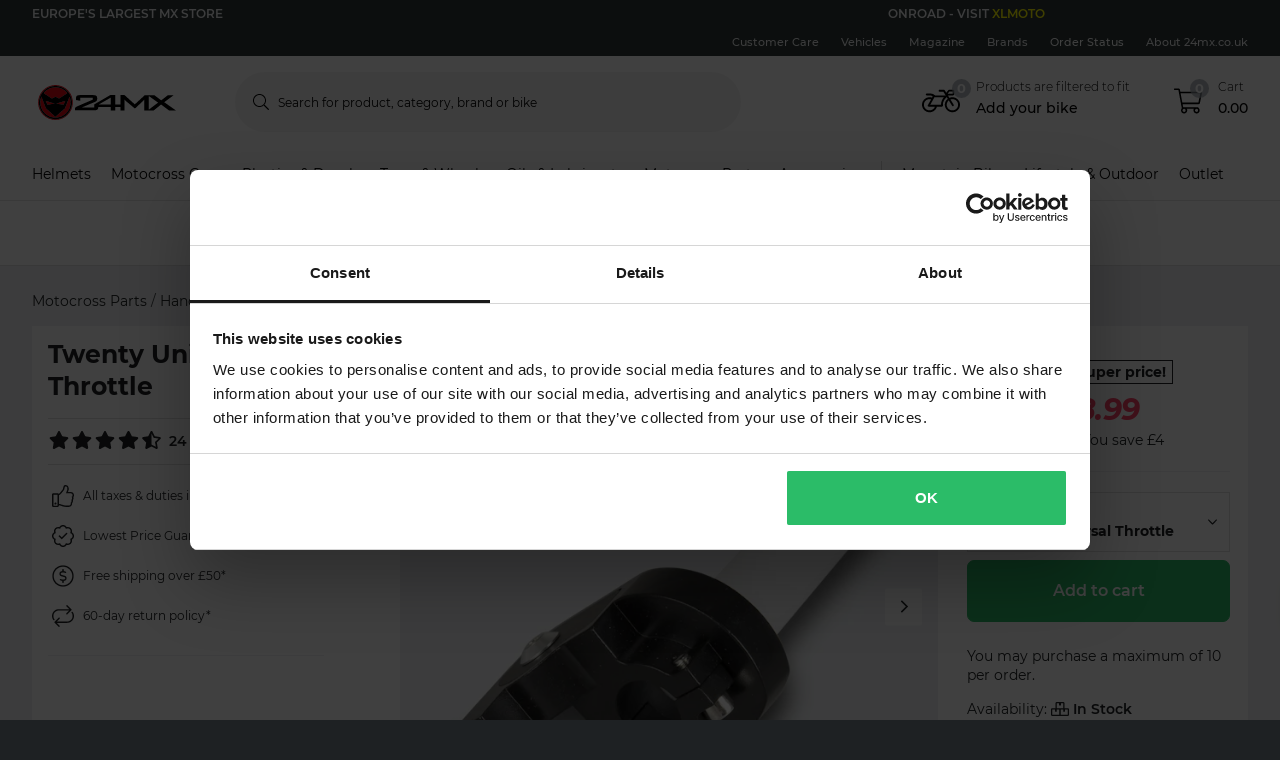

--- FILE ---
content_type: application/javascript; charset=UTF-8
request_url: https://dev.visualwebsiteoptimizer.com/j.php?a=772081&u=https%3A%2F%2Fwww.24mx.co.uk%2Fproduct%2Ftwenty-universal-throttle_pid-24-1476&vn=2.2&ph=1&st=999.3850000000748&x=true
body_size: 17474
content:
(function(){function _vwo_err(e){function gE(e,a){return"https://dev.visualwebsiteoptimizer.com/ee.gif?a=772081&s=j.php&_cu="+encodeURIComponent(window.location.href)+"&e="+encodeURIComponent(e&&e.message&&e.message.substring(0,1e3)+"&vn=")+(e&&e.code?"&code="+e.code:"")+(e&&e.type?"&type="+e.type:"")+(e&&e.status?"&status="+e.status:"")+(a||"")}var vwo_e=gE(e);try{typeof navigator.sendBeacon==="function"?navigator.sendBeacon(vwo_e):(new Image).src=vwo_e}catch(err){}}try{var extE=0,prevMode=false;window._VWO_Jphp_StartTime = (window.performance && typeof window.performance.now === 'function' ? window.performance.now() : new Date().getTime());;;(function(){window._VWO=window._VWO||{};var aC=window._vwo_code;if(typeof aC==='undefined'){window._vwo_mt='dupCode';return;}if(window._VWO.sCL){window._vwo_mt='dupCode';window._VWO.sCDD=true;try{if(aC){clearTimeout(window._vwo_settings_timer);var h=document.querySelectorAll('#_vis_opt_path_hides');var x=h[h.length>1?1:0];x&&x.remove();}}catch(e){}return;}window._VWO.sCL=true;;window._vwo_mt="live";var localPreviewObject={};var previewKey="_vis_preview_"+772081;var wL=window.location;;try{localPreviewObject[previewKey]=window.localStorage.getItem(previewKey);JSON.parse(localPreviewObject[previewKey])}catch(e){localPreviewObject[previewKey]=""}try{window._vwo_tm="";var getMode=function(e){var n;if(window.name.indexOf(e)>-1){n=window.name}else{n=wL.search.match("_vwo_m=([^&]*)");n=n&&atob(decodeURIComponent(n[1]))}return n&&JSON.parse(n)};var ccMode=getMode("_vwo_cc");if(window.name.indexOf("_vis_heatmap")>-1||window.name.indexOf("_vis_editor")>-1||ccMode||window.name.indexOf("_vis_preview")>-1){try{if(ccMode){window._vwo_mt=decodeURIComponent(wL.search.match("_vwo_m=([^&]*)")[1])}else if(window.name&&JSON.parse(window.name)){window._vwo_mt=window.name}}catch(e){if(window._vwo_tm)window._vwo_mt=window._vwo_tm}}else if(window._vwo_tm.length){window._vwo_mt=window._vwo_tm}else if(location.href.indexOf("_vis_opt_preview_combination")!==-1&&location.href.indexOf("_vis_test_id")!==-1){window._vwo_mt="sharedPreview"}else if(localPreviewObject[previewKey]){window._vwo_mt=JSON.stringify(localPreviewObject)}if(window._vwo_mt!=="live"){;if(typeof extE!=="undefined"){extE=1}if(!getMode("_vwo_cc")){(function(){var cParam='';try{if(window.VWO&&window.VWO.appliedCampaigns){var campaigns=window.VWO.appliedCampaigns;for(var cId in campaigns){if(campaigns.hasOwnProperty(cId)){var v=campaigns[cId].v;if(cId&&v){cParam='&c='+cId+'-'+v+'-1';break;}}}}}catch(e){}var prevMode=false;_vwo_code.load('https://dev.visualwebsiteoptimizer.com/j.php?mode='+encodeURIComponent(window._vwo_mt)+'&a=772081&f=1&u='+encodeURIComponent(window._vis_opt_url||document.URL)+'&eventArch=true'+'&x=true'+cParam,{sL:window._vwo_code.sL});if(window._vwo_code.sL){prevMode=true;}})();}else{(function(){window._vwo_code&&window._vwo_code.finish();_vwo_ccc={u:"/j.php?a=772081&u=https%3A%2F%2Fwww.24mx.co.uk%2Fproduct%2Ftwenty-universal-throttle_pid-24-1476&vn=2.2&ph=1&st=999.3850000000748&x=true"};var s=document.createElement("script");s.src="https://app.vwo.com/visitor-behavior-analysis/dist/codechecker/cc.min.js?r="+Math.random();document.head.appendChild(s)})()}}}catch(e){var vwo_e=new Image;vwo_e.src="https://dev.visualwebsiteoptimizer.com/ee.gif?s=mode_det&e="+encodeURIComponent(e&&e.stack&&e.stack.substring(0,1e3)+"&vn=");aC&&window._vwo_code.finish()}})();
;;window._vwo_cookieDomain="24mx.co.uk";;;;_vwo_surveyAssetsBaseUrl="https://cdn.visualwebsiteoptimizer.com/";;if(prevMode){return}if(window._vwo_mt === "live"){window.VWO=window.VWO||[];window._vwo_acc_id=772081;window.VWO._=window.VWO._||{};;;window.VWO.visUuid="DDED5608FE85CD2A202F5D4F64800E8C0|7517feffb2579c6953ff31dd34ecb70d";
;_vwo_code.sT=_vwo_code.finished();(function(c,a,e,d,b,z,g,sT){if(window.VWO._&&window.VWO._.isBot)return;const cookiePrefix=window._vwoCc&&window._vwoCc.cookiePrefix||"";const useLocalStorage=sT==="ls";const cookieName=cookiePrefix+"_vwo_uuid_v2";const escapedCookieName=cookieName.replace(/([.*+?^${}()|[\]\\])/g,"\\$1");const cookieDomain=g;function getValue(){if(useLocalStorage){return localStorage.getItem(cookieName)}else{const regex=new RegExp("(^|;\\s*)"+escapedCookieName+"=([^;]*)");const match=e.cookie.match(regex);return match?decodeURIComponent(match[2]):null}}function setValue(value,days){if(useLocalStorage){localStorage.setItem(cookieName,value)}else{e.cookie=cookieName+"="+value+"; expires="+new Date(864e5*days+ +new Date).toGMTString()+"; domain="+cookieDomain+"; path=/"}}let existingValue=null;if(sT){const cookieRegex=new RegExp("(^|;\\s*)"+escapedCookieName+"=([^;]*)");const cookieMatch=e.cookie.match(cookieRegex);const cookieValue=cookieMatch?decodeURIComponent(cookieMatch[2]):null;const lsValue=localStorage.getItem(cookieName);if(useLocalStorage){if(lsValue){existingValue=lsValue;if(cookieValue){e.cookie=cookieName+"=; expires=Thu, 01 Jan 1970 00:00:01 GMT; domain="+cookieDomain+"; path=/"}}else if(cookieValue){localStorage.setItem(cookieName,cookieValue);e.cookie=cookieName+"=; expires=Thu, 01 Jan 1970 00:00:01 GMT; domain="+cookieDomain+"; path=/";existingValue=cookieValue}}else{if(cookieValue){existingValue=cookieValue;if(lsValue){localStorage.removeItem(cookieName)}}else if(lsValue){e.cookie=cookieName+"="+lsValue+"; expires="+new Date(864e5*366+ +new Date).toGMTString()+"; domain="+cookieDomain+"; path=/";localStorage.removeItem(cookieName);existingValue=lsValue}}a=existingValue||a}else{const regex=new RegExp("(^|;\\s*)"+escapedCookieName+"=([^;]*)");const match=e.cookie.match(regex);a=match?decodeURIComponent(match[2]):a}-1==e.cookie.indexOf("_vis_opt_out")&&-1==d.location.href.indexOf("vwo_opt_out=1")&&(window.VWO.visUuid=a),a=a.split("|"),b=new Image,g=window._vis_opt_domain||c||d.location.hostname.replace(/^www\./,""),b.src="https://dev.visualwebsiteoptimizer.com/eu01/v.gif?cd="+(window._vis_opt_cookieDays||0)+"&a=772081&d="+encodeURIComponent(d.location.hostname.replace(/^www\./,"") || c)+"&u="+a[0]+"&h="+a[1]+"&t="+z,d.vwo_iehack_queue=[b],setValue(a.join("|"),366)})("24mx.co.uk",window.VWO.visUuid,document,window,0,_vwo_code.sT,"24mx.co.uk","false"||null);
;clearTimeout(window._vwo_settings_timer);window._vwo_settings_timer=null;;;;;var vwoCode=window._vwo_code;if(vwoCode.filterConfig&&vwoCode.filterConfig.filterTime==="balanced"){vwoCode.removeLoaderAndOverlay()}var vwo_CIF=false;var UAP=false;;;var _vwo_style=document.getElementById('_vis_opt_path_hides'),_vwo_css=(vwoCode.hide_element_style?vwoCode.hide_element_style():'{opacity:0 !important;filter:alpha(opacity=0) !important;background:none !important;transition:none !important;}')+':root {--vwo-el-opacity:0 !important;--vwo-el-filter:alpha(opacity=0) !important;--vwo-el-bg:none !important;--vwo-el-ts:none !important;}',_vwo_text="" + _vwo_css;if (_vwo_style) { var e = _vwo_style.classList.contains("_vis_hide_layer") && _vwo_style; if (UAP && !UAP() && vwo_CIF && !vwo_CIF()) { e ? e.parentNode.removeChild(e) : _vwo_style.parentNode.removeChild(_vwo_style) } else { if (e) { var t = _vwo_style = document.createElement("style"), o = document.getElementsByTagName("head")[0], s = document.querySelector("#vwoCode"); t.setAttribute("id", "_vis_opt_path_hides"), s && t.setAttribute("nonce", s.nonce), t.setAttribute("type", "text/css"), o.appendChild(t) } if (_vwo_style.styleSheet) _vwo_style.styleSheet.cssText = _vwo_text; else { var l = document.createTextNode(_vwo_text); _vwo_style.appendChild(l) } e ? e.parentNode.removeChild(e) : _vwo_style.removeChild(_vwo_style.childNodes[0])}};window.VWO.ssMeta = { enabled: 0, noSS: 0 };;;VWO._=VWO._||{};window._vwo_clicks=false;VWO._.allSettings=(function(){return{dataStore:{campaigns:{93:{"ss":{"js":{"1":"(function () {\n    function getWindowStorage(o) { return window.lc = window.lc || {}, window.lc[o] = window.lc[o] || {}, window.lc[o]; }\n\n    const CAMPAIGN_ID = 'pg24mx31';\n    getWindowStorage(CAMPAIGN_ID);\n\n    vwo_$(document).ready(function () {\n        if (getCookie('lc-qa')) {\n            if (!window[`${CAMPAIGN_ID}Generate`]) {\n                window[`${CAMPAIGN_ID}Generate`] = true;\n                console.info('lc-pg24mx31-targeting')\n            }\n        }\n\n        function getCookie(name) {\n            let match = document.cookie.match(new RegExp('(^|;|;\\\\s)' + name + '=([^;]+)'));\n            return match && match[2] || '';\n        }\n    });\n})()\n\/\/# sourceURL=url:\/\/LeanConvert\/pg24mx31\/targeting\/js.js\n"},"pu":"_vwo_u.cm('eO','js','1')","csa":1},"pgre":true,"sections":{"1":{"segment":{"4":1,"2":1,"1":1,"3":1},"path":"","variation_names":{"4":"Variation-2","2":"Dafault","1":"Control","3":"Variation-1"},"triggers":[],"variations":{"4":[{"tag":"C_772081_93_1_4_0","xpath":"HEAD"}],"2":[{"tag":"C_772081_93_1_2_0","rtag":"R_772081_93_1_2_0","xpath":"HEAD","cpath":".lc-pg24mx45,.m-product-card-info__listprice,.m-product-card-info__discount-percentage,.m-product-card-info__price,.m-product-pricing__percentage,.m-product-pricing__discount-info,.m-product-pricing__price,.m-xsell-product__discount,.m-xsell-product__original-price,.m-xsell-product__price,.m-checkout-list__item-content .qa-product-actual-price,.qa-product-original-price,.lc-pg24mx45-discount-row,p-checkout-bonus-price,.text-line-through,.text-red,.lc-pg24mx45-cart-summary,.row--summary:has(> .qa-product-discounts),.a-product-variation__price-comparison,.a-product-variation__price-current,.qa-ocd-item-original-price,.qa-ocd-item-actual-price,.a-product-discount-percentage,.m-product-pricing__original-price,.o-raceTent__variant .m-radio__content .textsize-smaller.text-gray-shark"}],"1":[],"3":[{"tag":"C_772081_93_1_3_0","xpath":"HEAD"}]},"globalWidgetSnippetIds":{"4":[],"2":[],"1":[],"3":[]},"editorXPaths":{"4":[],"2":[],"1":[],"3":[]}}},"stag":0,"status":"RUNNING","urlRegex":"||||||","mt":{"2":"12151705","3":"16612320","4":"16342287","5":"16620135","7":"12151696","8":"20002987","9":"20397031","1":"16342284","10":"20397034"},"type":"VISUAL_AB","version":4,"manual":false,"pc_traffic":100,"varSegAllowed":false,"pg_config":["3063910"],"id":93,"metrics":[{"type":"m","metricId":1623462,"id":1},{"type":"m","metricId":1307182,"id":2},{"type":"m","metricId":1647180,"id":3},{"type":"m","metricId":1623468,"id":4},{"type":"m","metricId":1650090,"id":5},{"type":"m","metricId":1284268,"id":7},{"type":"m","metricId":1925045,"id":8},{"type":"m","metricId":1972234,"id":9},{"type":"m","metricId":1972231,"id":10}],"name":"c-pg24mx31-most-viewed-vs-limited-edition [sand]","GTM":1,"muts":{"post":{"enabled":true,"refresh":true}},"ps":true,"comb_n":{"4":"Variation-2","2":"Dafault","1":"Control","3":"Variation-1"},"multiple_domains":0,"ibe":0,"segment_code":"((_vwo_t.cm('eO', 'poll','_vwo_s().f_in(_vwo_s().gC(\\'lc-qa\\'),\\'5\\')') && _vwo_t.cm('eO', 'poll','_vwo_s().f_in(_vwo_s().jv(\\'pg24mx31Generate\\'),\\'true\\')')))","combs":{"4":0.49,"2":0.01,"1":0.01,"3":0.49},"triggers":["20749075"],"ep":1763635383000,"clickmap":0,"globalCode":[],"exclude_url":"","goals":{"2":{"identifier":"vwo_dom_click","type":"CUSTOM_GOAL","mca":false,"url":["o-productpage__add-to-cart"]},"3":{"identifier":"vwo_dom_click","type":"CUSTOM_GOAL","mca":false,"url":["o-mobile-header__carticon","o-desktop-header__navigation__drawers__item__minicart"]},"4":{"identifier":"vwo_pageView","mca":false,"type":"CUSTOM_GOAL"},"5":{"identifier":"gtm.purchase-v2","mca":false,"type":"CUSTOM_GOAL"},"7":{"identifier":"vwo_bounce","mca":false,"type":"CUSTOM_GOAL"},"8":{"identifier":"vwo_dom_click","type":"CUSTOM_GOAL","mca":false,"url":["p-productcard"]},"9":{"identifier":"lcPg24Mx31TargetedPdpViews","mca":false,"type":"CUSTOM_GOAL"},"1":{"identifier":"vwo_pageView","mca":false,"type":"CUSTOM_GOAL"},"10":{"identifier":"lcPg24Mx31TargetedAtb","mca":false,"type":"CUSTOM_GOAL"}}}, 87:{"ss":{"pu":"_vwo_t.cm('eO','dom.load')","csa":0},"pgre":true,"sections":{"1":{"segment":{"1":1,"2":1},"path":"","variation_names":{"1":"Control","2":"Variation-1"},"triggers":[],"variations":{"1":[],"2":[{"tag":"C_772081_87_1_2_0","rtag":"R_772081_87_1_2_0","xpath":"HEAD","cpath":".lc-pg24mx45,.m-product-card-info__listprice,.m-product-card-info__discount-percentage,.m-product-card-info__price,.m-product-pricing__percentage,.m-product-pricing__discount-info,.m-product-pricing__price,.m-xsell-product__discount,.m-xsell-product__original-price,.m-xsell-product__price,.m-checkout-list__item-content .qa-product-actual-price,.qa-product-original-price,.lc-pg24mx45-discount-row,p-checkout-bonus-price,.text-line-through,.text-red,.lc-pg24mx45-cart-summary,.row--summary:has(> .qa-product-discounts),.a-product-variation__price-comparison,.a-product-variation__price-current,.qa-ocd-item-original-price,.qa-ocd-item-actual-price,.a-product-discount-percentage,.m-product-pricing__original-price,.o-raceTent__variant .m-radio__content .textsize-smaller.text-gray-shark"}]},"globalWidgetSnippetIds":{"1":[],"2":[]},"editorXPaths":{"1":[],"2":[]}}},"stag":0,"status":"RUNNING","urlRegex":"||||||","mt":{"8":"20002987","2":"12151705","3":"16612320","4":"16342287","5":"16620135","1":"16342284","7":"12151696"},"type":"VISUAL_AB","version":4,"manual":false,"pc_traffic":100,"varSegAllowed":false,"pg_config":["3063910"],"id":87,"metrics":[{"type":"m","metricId":1623462,"id":1},{"type":"m","metricId":1307182,"id":2},{"type":"m","metricId":1647180,"id":3},{"type":"m","metricId":1623468,"id":4},{"type":"m","metricId":1650090,"id":5},{"type":"m","metricId":1284268,"id":7},{"type":"m","metricId":1925045,"id":8}],"name":"c-pg24mx45-flags-on-pdp-plp-black-friday-vs-low-stock [sand]","GTM":1,"muts":{"post":{"enabled":true,"refresh":true}},"ps":true,"comb_n":{"1":"Control","2":"Variation-1"},"multiple_domains":0,"ibe":0,"segment_code":"(_vwo_t.cm('eO', 'poll','_vwo_s().f_in(_vwo_s().gC(\\'lc-qa\\'),\\'1\\')'))","combs":{"1":0.01,"2":0.99},"triggers":["21125620"],"ep":1762250987000,"clickmap":0,"globalCode":[],"exclude_url":"","goals":{"8":{"identifier":"vwo_dom_click","type":"CUSTOM_GOAL","mca":false,"url":["p-productcard"]},"2":{"identifier":"vwo_dom_click","type":"CUSTOM_GOAL","mca":false,"url":["o-productpage__add-to-cart"]},"3":{"identifier":"vwo_dom_click","type":"CUSTOM_GOAL","mca":false,"url":["o-mobile-header__carticon","o-desktop-header__navigation__drawers__item__minicart"]},"4":{"identifier":"vwo_pageView","mca":false,"type":"CUSTOM_GOAL"},"5":{"identifier":"gtm.purchase-v2","mca":false,"type":"CUSTOM_GOAL"},"1":{"identifier":"vwo_pageView","mca":false,"type":"CUSTOM_GOAL"},"7":{"identifier":"vwo_bounce","mca":false,"type":"CUSTOM_GOAL"}}}, 85:{"ss":{"js":{"1":"\/\/ Example Code: This code will make the modified elements visible on dom ready (on calling executeTrigger() method)\nfunction() {\n    vwo_$(document).ready(function () {\n        window[`pg24mx38Generate`] = window[`pg24mx38Generate`] || {};\n        \n        let windowStorage = window[`pg24mx38Generate`];\n\n        \/\/ if (getCookie('lc-qa')) { \/\/ always needed in SAND\n        if (!windowStorage.listenerAdded) {\n            waitFor(() => typeof window.dataLayer?.push === \"function\").then(decorateDLPush).catch((err) => { console.log(err); });\n            window.addEventListener('lc:data-layer-pushed', function (e) {\n                var eventType = e.detail && e.detail.event;\n\n                if (eventType === 'productdetail-v2') {\n                    windowStorage.stockUpdated = true;\n                    runChecker();\n                }\n            });\n            windowStorage.listenerAdded = true;\n        }\n        \/\/ }\n\n        function runChecker() {\n\n            if (isPagePDP() && getProductStockDetail()) {\n\n                waitFor(() => windowStorage.stockUpdated && validateStockCondition() && checkForVariationElements(), 20000) \/\/ update selector or targeting conditions\n                    .then(init)\n                    .catch((err) => { });\n            }\n        }\n\n        function waitFor(conditionFn, options = {}) {\n            const { signal, stopAfter = 7000, stopIf } = options;\n\n            return new Promise((resolve, reject) => {\n                const interval = 50;\n                let stoppedBy = '';\n                let value;\n\n                signal && signal.addEventListener('abort', () => { stoppedBy = 'signal'; });\n                window.setTimeout(() => { stoppedBy = 'stopAfter timeout'; }, stopAfter);\n\n                (function _innerWaitFor() {\n                    try { stopIf?.() && (stoppedBy = 'stopIf condition'); } catch (e) { \/* silent *\/ }\n                    if (stoppedBy) { reject(Error(`waitFor stopped: by ${stoppedBy}`)); return; } try { value = conditionFn(); } catch (e) { \/* silent *\/ }\n                    value ? resolve(value) : window.setTimeout(_innerWaitFor, interval);\n                })();\n            });\n        }\n\n        function getCookie(name) {\n            let match = document.cookie.match(new RegExp('(^|;|;\\\\s)' + name + '=([^;]+)'));\n            return match && match[2] || '';\n        }\n\n        function init() {\n\n            if (checkForVariationElements() && validateStockCondition()) {\n            \n                window[`pg24mx38Generate`] = true;\n            }\n            windowStorage.stockUpdated = false;\n            return null;\n        }\n\n        function checkForVariationElements() {\n\n            if ((document.querySelectorAll('.o-productpage__section p-product-variations p-select').length === 0) || document.querySelector('.o-productpage__section p-product-variations p-select .m-select--selected:not(.m-select--flash)')) {\n                return true;\n            }\n            return false;\n        }\n\n        function validateStockCondition() {\n            const stock = getProductStockDetail();\n            if (stock <= 30) {\n                windowStorage.stockUpdated = true;\n                return true;\n            }\n\n            return false;\n        }\n\n        function isPagePDP() {\n            return window.location?.pathname?.includes('\/product\/');\n        }\n\n        function getProductStockDetail() {\n            try {\n                return window.productDetail?.[0]?.stock_level;\n            } catch (error) {\n                return null;\n            }\n        }\n\n        function decorateDLPush() {\n            window.lc = window.lc || {};\n            window.lc.overrides = window.lc.overrides || {};\n            if (window.lc.overrides.dataLayerPush) return;\n            window.lc.overrides.dataLayerPush = true;\n            window.dataLayer.push = (function (fn) {\n                return function () {\n                    try {\n                        var args = [].slice.call(arguments);\n                        var eventObject = args[0];\n                        window.dispatchEvent(new CustomEvent('lc:data-layer-pushed', {\n                            detail: eventObject\n                        }));\n                        \/\/ eslint-disable-next-line no-empty\n                    } catch (err) {\n                    } finally {\n                        return fn.apply(this, args);\n                    }\n                };\n            })(window.dataLayer.push);\n        }\n    });\n}\n"},"pu":"_vwo_u.cm('eO','js','1')","csa":1},"pgre":true,"sections":{"1":{"segment":{"1":1,"2":1},"path":"","variation_names":{"1":"Control","2":"Variation-1"},"variations":{"1":[],"2":[{"tag":"C_772081_85_1_2_0","xpath":"HEAD"}]},"triggers":[],"globalWidgetSnippetIds":{"1":[],"2":[]}}},"stag":0,"status":"RUNNING","urlRegex":"||||","mt":{"1":"12151705","2":"2239996","3":"2099497","4":"15151769","5":"15285266","6":"12151696","7":"16620135"},"type":"VISUAL_AB","version":4,"manual":false,"pc_traffic":100,"varSegAllowed":false,"pg_config":["3013609"],"id":85,"metrics":[{"type":"m","metricId":1307182,"id":1},{"type":"m","metricId":286933,"id":2},{"type":"m","metricId":274078,"id":3},{"type":"m","metricId":1378686,"id":4},{"type":"m","metricId":1543166,"id":5},{"type":"m","metricId":1284268,"id":6},{"type":"m","metricId":1650090,"id":7}],"name":"c-pg38-stock-availability-on-pdps [PROD]","GTM":1,"muts":{"post":{"enabled":true,"refresh":true}},"ps":true,"comb_n":{"1":"Control","2":"Variation-1"},"multiple_domains":0,"ibe":0,"segment_code":"(_vwo_t.cm('eO', 'poll','_vwo_s().f_in(_vwo_s().jv(\\'window.pg24mx38Generate\\'),\\'true\\')'))","combs":{"1":0.5,"2":0.5},"triggers":[20701918],"ep":1762169869000,"clickmap":0,"globalCode":{"pre":"GL_772081_85_pre","post":"GL_772081_85_post"},"exclude_url":"","goals":{"1":{"identifier":"vwo_dom_click","type":"CUSTOM_GOAL","mca":false,"url":["o-productpage__add-to-cart"]},"2":{"identifier":"vwo_pageView","mca":false,"type":"CUSTOM_GOAL"},"3":{"identifier":"vwo_pageView","mca":false,"type":"CUSTOM_GOAL"},"4":{"mca":false,"identifier":"gtm.purchase-v2","revenueProp":"orderTotalSek","type":"REVENUE_TRACKING"},"5":{"identifier":"vwo_pageView","mca":false,"type":"CUSTOM_GOAL"},"6":{"identifier":"vwo_bounce","mca":false,"type":"CUSTOM_GOAL"},"7":{"identifier":"gtm.purchase-v2","mca":false,"type":"CUSTOM_GOAL"}}}, 97:{"ss":{"js":{"1":"(function () {\n    function getWindowStorage(o) { return window.lc = window.lc || {}, window.lc[o] = window.lc[o] || {}, window.lc[o]; }\n\n    const CAMPAIGN_ID = 'pg24mx39';\n    getWindowStorage(CAMPAIGN_ID);\n\n    (function () {\n        vwo_$(document).ready(function () {\n            console.log('VWO Targeting JS loaded for campaign:', CAMPAIGN_ID);\n            if (getCookie('lc-qa')) {\n                if (!window[`${CAMPAIGN_ID}Generate`]) {\n                    runChecker();\n                }\n            }\n\n            function runChecker() {\n                {\n                    waitFor(() => document.querySelector('.o-desktop-header__menu') || document.querySelector('.o-mobile-header__searchbar') || document.querySelector('.o-desktop-header-checkout'))\n                        .then(() => {\n                            if (isTargetedPage()) {\n                                window[`${CAMPAIGN_ID}Generate`] = true;\n                            }\n                        })\n                        .catch(() => { });\n                }\n            }\n            function isTargetedPage() {\n                var isTargeted = false;\n                if (window.location.pathname.includes('product')) {\n                    isTargeted = true;\n                } else if (window.location.pathname.includes('checkout')) {\n                    isTargeted = true;\n                } else if (window.location.pathname === ('\/')) {\n                    isTargeted = true;\n                }\n\n                return isTargeted;\n            }\n\n            function waitFor(conditionFn, options = {}) {\n                const { signal, stopAfter = 7000, stopIf } = options;\n\n                return new Promise((resolve, reject) => {\n                    const interval = 50;\n                    let stoppedBy = '';\n                    let value;\n\n                    signal && signal.addEventListener('abort', () => { stoppedBy = 'signal'; });\n                    window.setTimeout(() => { stoppedBy = 'stopAfter timeout'; }, stopAfter);\n\n                    (function _innerWaitFor() {\n                        try { stopIf?.() && (stoppedBy = 'stopIf condition'); } catch (e) { \/* silent *\/ }\n                        if (stoppedBy) { reject(Error(`waitFor stopped: by ${stoppedBy}`)); return; } try { value = conditionFn(); } catch (e) { \/* silent *\/ }\n                        value ? resolve(value) : window.setTimeout(_innerWaitFor, interval);\n                    })();\n                });\n            }\n\n            function getCookie(name) {\n                let match = document.cookie.match(new RegExp('(^|;|;\\\\s)' + name + '=([^;]+)'));\n                return match && match[2] || '';\n            }\n        });\n    })();\n})()\n\/\/# sourceURL=url:\/\/LeanConvert\/pg24mx39\/targeting\/js.js\n"},"cta":0,"pu":"_vwo_u.cm('eO','js','1')","csa":1},"pgre":true,"sections":{"1":{"segment":{"1":1,"2":1},"path":"","variation_names":{"1":"Control","2":"Variation-1"},"triggers":[],"variations":{"1":[{"tag":"C_772081_97_1_1_0","rtag":"R_772081_97_1_1_0","xpath":"DIV#wrapper > P-PROMOTIONS-RIBBON:first-child + P-ROUTE-TRANSITION-LOADER + P-CART-POPUPS + DIV > ROUTER-OUTLET:first-child + P-PRODUCT-PAGE > DIV:first-child > P-BREADCRUMBS:first-child + DIV > DIV:first-child > DIV:first-child > DIV:first-child + DIV > DIV:first-child > DIV:first-child > P-PRODUCT-PRICING:first-child + DIV + P-PRODUCT-PROMOTION-BOX + P-PRODUCT-PROMOTION-BOX + DIV > DIV:first-child + DIV > DIV:first-child > P-PRODUCT-VARIATIONS:first-child + P-BUTTON > BUTTON:first-child","dHE":true}],"2":[{"tag":"C_772081_97_1_2_0","xpath":"HEAD"},{"tag":"C_772081_97_1_2_1","rtag":"R_772081_97_1_2_1","xpath":".qa-pdp-add-to-cart-btn","dHE":true}]},"globalWidgetSnippetIds":{"1":[],"2":[]},"editorXPaths":{"1":[],"2":[]}}},"stag":0,"status":"RUNNING","urlRegex":"||||||","mt":{"2":"2239996","3":"2099497","4":"15151769","14":"19412156","12":"16342284","7":"21898717","8":"15285266","9":"16620135","10":"12151696","11":"16342287","13":"16612320","1":"12151705"},"type":"VISUAL_AB","version":4,"manual":false,"pc_traffic":100,"varSegAllowed":false,"pg_config":["3083464"],"id":97,"metrics":[{"type":"m","metricId":1307182,"id":1},{"type":"m","metricId":286933,"id":2},{"type":"m","metricId":274078,"id":3},{"type":"m","metricId":1378686,"id":4},{"type":"g","metricId":0,"id":7},{"type":"m","metricId":1543166,"id":8},{"type":"m","metricId":1650090,"id":9},{"type":"m","metricId":1284268,"id":10},{"type":"m","metricId":1623468,"id":11},{"type":"m","metricId":1623462,"id":12},{"type":"m","metricId":1647180,"id":13},{"type":"m","metricId":1887230,"id":14}],"name":"c-pg24mx39-price-match-banner[sand]","GTM":1,"muts":{"post":{"enabled":true,"refresh":true}},"ps":true,"comb_n":{"1":"Control","2":"Variation-1"},"multiple_domains":0,"ibe":0,"segment_code":"((_vwo_t.cm('eO', 'poll','_vwo_s().f_in(_vwo_s().gC(\\'lc-qa\\'),\\'2\\')') && _vwo_t.cm('eO', 'poll','_vwo_s().f_in(_vwo_s().jv(\\'pg24mx39Generate\\'),\\'true\\')')))","combs":{"1":0.01,"2":0.99},"triggers":["21897172"],"ep":1766071959000,"clickmap":0,"globalCode":[],"exclude_url":"","goals":{"2":{"identifier":"vwo_pageView","mca":false,"type":"CUSTOM_GOAL"},"3":{"identifier":"vwo_pageView","mca":false,"type":"CUSTOM_GOAL"},"4":{"mca":false,"identifier":"gtm.purchase-v2","revenueProp":"orderTotalSek","type":"REVENUE_TRACKING"},"14":{"identifier":"lcPg39LearnMoreClick","mca":false,"type":"CUSTOM_GOAL"},"12":{"identifier":"vwo_pageView","mca":false,"type":"CUSTOM_GOAL"},"7":{"identifier":null,"type":"CUSTOM_GOAL","mca":false,"url":"._vwo_coal_1750068556482"},"8":{"identifier":"vwo_pageView","mca":false,"type":"CUSTOM_GOAL"},"9":{"identifier":"gtm.purchase-v2","mca":false,"type":"CUSTOM_GOAL"},"10":{"identifier":"vwo_bounce","mca":false,"type":"CUSTOM_GOAL"},"11":{"identifier":"vwo_pageView","mca":false,"type":"CUSTOM_GOAL"},"13":{"identifier":"vwo_dom_click","type":"CUSTOM_GOAL","mca":false,"url":["o-mobile-header__carticon","o-desktop-header__navigation__drawers__item__minicart"]},"1":{"identifier":"vwo_dom_click","type":"CUSTOM_GOAL","mca":false,"url":["o-productpage__add-to-cart"]}}}, 98:{"sV":1,"cEV":1,"status":"RUNNING","stag":1,"pc_traffic":100,"segment_code":"true","comb_n":{"1":"Control","2":"Variation-1"},"multiple_domains":0,"ps":true,"combs":{"1":0.5,"2":0.5},"version":4,"ss":null,"pgre":true,"sections":{"1":{"segment":{"1":1,"2":1},"path":"","variation_names":{"1":"Control","2":"Variation-1"},"triggers":[],"variations":{"1":[],"2":[]},"globalWidgetSnippetIds":{"1":[],"2":[]},"editorXPaths":{"1":[],"2":[]}}},"aMTP":1,"urlRegex":"","type":"VISUAL_AB","manual":false,"pg_config":["3111616"],"varSegAllowed":false,"name":"Campaign 98","muts":{"post":{"enabled":true,"refresh":true}},"exclude_url":"","id":98,"mt":{"4":"12151705","2":"20002987","1":"16620135","3":"16342278"},"globalCode":[],"ibe":0,"ep":1767961220000,"triggers":["21688072"],"metrics":[{"type":"m","metricId":1650090,"id":1},{"type":"m","metricId":1925045,"id":2},{"type":"m","metricId":1623414,"id":3},{"type":"m","metricId":1307182,"id":4}],"clickmap":0,"GTM":1,"UA":[],"goals":{"4":{"identifier":"vwo_dom_click","type":"CUSTOM_GOAL","mca":false,"url":["o-productpage__add-to-cart"]},"2":{"identifier":"vwo_dom_click","type":"CUSTOM_GOAL","mca":false,"url":["p-productcard"]},"1":{"identifier":"gtm.purchase-v2","mca":false,"type":"CUSTOM_GOAL"},"3":{"identifier":"vwo_dom_click","type":"CUSTOM_GOAL","mca":false,"url":".lc-pg24mx11-category"}}}, 101:{"sV":1,"cEV":1,"status":"RUNNING","stag":1,"pc_traffic":100,"segment_code":"true","comb_n":{"1":"Control","2":"Variation-1"},"multiple_domains":0,"ps":true,"combs":{"1":0.5,"2":0.5},"version":4,"ss":null,"pgre":true,"sections":{"1":{"segment":{"1":1,"2":1},"path":"","variation_names":{"1":"Control","2":"Variation-1"},"triggers":[],"variations":{"1":[],"2":[]},"globalWidgetSnippetIds":{"1":[],"2":[]},"editorXPaths":{"1":[],"2":[]}}},"aMTP":1,"urlRegex":"","type":"VISUAL_AB","manual":false,"pg_config":["3129283"],"varSegAllowed":false,"name":"24mx.COM TEST","muts":{"post":{"enabled":true,"refresh":true}},"exclude_url":"","id":101,"mt":{"1":"16620135"},"globalCode":[],"ibe":0,"ep":1768480560000,"triggers":["21688072"],"metrics":[{"type":"m","metricId":1650090,"id":1}],"clickmap":0,"GTM":1,"UA":[],"goals":{"1":{"identifier":"gtm.purchase-v2","mca":false,"type":"CUSTOM_GOAL"}}}, 83:{"ss":{"js":{"1":"\n\n(function () {\n    vwo_$(document).ready(function () {\n        const CAMPAIGN_ID = 'pg24mx32';\n        if (getCookie('lc-qa')) {\n            if (!window[`${CAMPAIGN_ID}Generate`]) {\n                runChecker();\n            }\n        }\n\n        function runChecker() {\n            waitFor(() => {\n                return document.querySelector('.m-product-pricing') || document.querySelector('.m-product-pricing__price')\n            })\n                .then(() => {\n                    if (isTargetedPage()) {\n                        window[`${CAMPAIGN_ID}Generate`] = true;\n                    }\n                })\n                .catch(() => { });\n        }\n\n        function waitFor(conditionFn, options = {}) {\n            const { signal, stopAfter = 7000, stopIf } = options;\n\n            return new Promise((resolve, reject) => {\n                const interval = 50;\n                let stoppedBy = '';\n                let value;\n\n                signal && signal.addEventListener('abort', () => { stoppedBy = 'signal'; });\n                window.setTimeout(() => { stoppedBy = 'stopAfter timeout'; }, stopAfter);\n\n                (function _innerWaitFor() {\n                    try { stopIf?.() && (stoppedBy = 'stopIf condition'); } catch (e) { \/* silent *\/ }\n                    if (stoppedBy) { reject(Error(`waitFor stopped: by ${stoppedBy}`)); return; } try { value = conditionFn(); } catch (e) { \/* silent *\/ }\n                    value ? resolve(value) : window.setTimeout(_innerWaitFor, interval);\n                })();\n            });\n        }\n\n        function isTargetedPage() {\n            return window.location.pathname.includes('product') || window.location.pathname === '\/racetent';\n        }\n\n        function getCookie(name) {\n            let match = document.cookie.match(new RegExp('(?:^|; )' + name + '=([^;]*)'));\n            return match ? match[1] : '';\n        }\n\n    });\n})()\n\/\/# sourceURL=url:\/\/LeanConvert\/pg24mx32\/targeting\/js.js\n"},"cta":0,"pu":"_vwo_u.cm('eO','js','1')","csa":1},"pgre":true,"sections":{"1":{"segment":{"1":1,"2":1},"path":"","variation_names":{"1":"Control","2":"Variation-1"},"triggers":[],"variations":{"1":[{"tag":"C_772081_83_1_1_0","rtag":"R_772081_83_1_1_0","xpath":"DIV#wrapper > P-PROMOTIONS-RIBBON:first-child + P-ROUTE-TRANSITION-LOADER + P-CART-POPUPS + DIV > ROUTER-OUTLET:first-child + P-PRODUCT-PAGE > DIV:first-child > P-BREADCRUMBS:first-child + DIV > DIV:first-child > DIV:first-child > DIV:first-child + DIV > DIV:first-child > DIV:first-child > P-PRODUCT-PRICING:first-child + DIV + P-PRODUCT-PROMOTION-BOX + P-PRODUCT-PROMOTION-BOX + DIV > DIV:first-child + DIV > DIV:first-child > P-PRODUCT-VARIATIONS:first-child + P-BUTTON > BUTTON:first-child","dHE":true}],"2":[{"tag":"C_772081_83_1_2_0","xpath":"HEAD"},{"tag":"C_772081_83_1_2_1","rtag":"R_772081_83_1_2_1","xpath":".qa-pdp-add-to-cart-btn","dHE":true}]},"globalWidgetSnippetIds":{"1":[],"2":[]},"editorXPaths":{"1":[],"2":[]}}},"stag":0,"status":"RUNNING","urlRegex":"||||||","mt":{"2":"2239996","3":"2099497","4":"15151769","14":"19730543","12":"16342284","7":"21663484","8":"15285266","9":"16620135","10":"12151696","11":"16342287","13":"16612320","1":"12151705"},"type":"VISUAL_AB","version":4,"manual":false,"pc_traffic":100,"varSegAllowed":false,"pg_config":["3083464"],"id":83,"metrics":[{"type":"m","metricId":1307182,"id":1},{"type":"m","metricId":286933,"id":2},{"type":"m","metricId":274078,"id":3},{"type":"m","metricId":1378686,"id":4},{"type":"g","metricId":0,"id":7},{"type":"m","metricId":1543166,"id":8},{"type":"m","metricId":1650090,"id":9},{"type":"m","metricId":1284268,"id":10},{"type":"m","metricId":1623468,"id":11},{"type":"m","metricId":1623462,"id":12},{"type":"m","metricId":1647180,"id":13},{"type":"m","metricId":1904990,"id":14}],"name":"c-pg24mx32-rrp-tool-tip [sand]","GTM":1,"muts":{"post":{"enabled":true,"refresh":true}},"ps":true,"comb_n":{"1":"Control","2":"Variation-1"},"multiple_domains":0,"ibe":0,"segment_code":"((_vwo_t.cm('eO', 'poll','_vwo_s().f_in(_vwo_s().gC(\\'lc-qa\\'),\\'3\\')') && _vwo_t.cm('eO', 'poll','_vwo_s().f_in(_vwo_s().jv(\\'pg24mx32Generate\\'),\\'true\\')')))","combs":{"1":0.01,"2":0.99},"triggers":["21663250"],"ep":1761577614000,"clickmap":0,"globalCode":[],"exclude_url":"","goals":{"2":{"identifier":"vwo_pageView","mca":false,"type":"CUSTOM_GOAL"},"3":{"identifier":"vwo_pageView","mca":false,"type":"CUSTOM_GOAL"},"4":{"mca":false,"identifier":"gtm.purchase-v2","revenueProp":"orderTotalSek","type":"REVENUE_TRACKING"},"14":{"identifier":"lcPg32IIconHover","mca":false,"type":"CUSTOM_GOAL"},"12":{"identifier":"vwo_pageView","mca":false,"type":"CUSTOM_GOAL"},"7":{"identifier":null,"type":"CUSTOM_GOAL","mca":false,"url":"._vwo_coal_1750068556482"},"8":{"identifier":"vwo_pageView","mca":false,"type":"CUSTOM_GOAL"},"9":{"identifier":"gtm.purchase-v2","mca":false,"type":"CUSTOM_GOAL"},"10":{"identifier":"vwo_bounce","mca":false,"type":"CUSTOM_GOAL"},"11":{"identifier":"vwo_pageView","mca":false,"type":"CUSTOM_GOAL"},"13":{"identifier":"vwo_dom_click","type":"CUSTOM_GOAL","mca":false,"url":["o-mobile-header__carticon","o-desktop-header__navigation__drawers__item__minicart"]},"1":{"identifier":"vwo_dom_click","type":"CUSTOM_GOAL","mca":false,"url":["o-productpage__add-to-cart"]}}}, 96:{"ss":{"js":{"1":"(function () {\n  function getWindowStorage(namespace) {\n    window.lc = window.lc || {};\n    window.lc[namespace] = window.lc[namespace] || {};\n    return window.lc[namespace];\n  }\n\n  const CAMPAIGN_ID = 'pg24mx33';\n  const CAMPAIGN_PREFIX = 'lc-pg24mx33';\n  const campaignWindowStorage = getWindowStorage(CAMPAIGN_ID);\n  const IS_GENERATED_KEY = `${CAMPAIGN_PREFIX}-generated`;\n\n  (function () {\n    vwo_$(document).ready(function () {\n      \/\/if (getCookie('lc-qa')) {\n      if (!sessionStorage.getItem(IS_GENERATED_KEY) && !window[`${CAMPAIGN_ID}Generate`]) {\n        runChecker();\n        \/\/}\n      }\n\n      function runChecker() {\n        updatePageHistory();\n        let currentPage = getCurrentPage();\n        let previousPage = getPreviousPage();\n\n        if (currentPage === '\/' && previousPage === '\/checkout' && isTouchOrMobileDevice()) {\n          window[`${CAMPAIGN_ID}Generate`] = true;\n        }\n\n        if (campaignWindowStorage.listenerEnabled) return;\n\n        if (isTouchOrMobileDevice()) {\n          window.addEventListener('popstate', () => {\n            updatePageHistory();\n            previousPage = getPreviousPage();\n\n            if (previousPage === '\/checkout') {\n              window[`${CAMPAIGN_ID}Generate`] = true;\n            }\n          });\n        } else {\n          document.documentElement.addEventListener('mouseout', (e) => {\n            \/\/ eslint-disable-next-line no-magic-numbers\n            if (e.clientY <= 10 && isCheckoutPage()) {\n              window[`${CAMPAIGN_ID}Generate`] = true;\n            }\n          });\n        }\n\n        campaignWindowStorage.listenerEnabled = true;\n      }\n\n      function updatePageHistory() {\n        const currentPage = sessionStorage.getItem(`${CAMPAIGN_ID}-currentPage`);\n\n        if (currentPage) {\n          sessionStorage.setItem(`${CAMPAIGN_ID}-previousPage`, currentPage);\n        }\n\n        sessionStorage.setItem(`${CAMPAIGN_ID}-currentPage`, window.location.pathname);\n      }\n\n      function getPreviousPage() {\n        return sessionStorage.getItem(`${CAMPAIGN_ID}-previousPage`);\n      }\n\n      function getCurrentPage() {\n        return sessionStorage.getItem(`${CAMPAIGN_ID}-currentPage`);\n      }\n\n      function isTouchOrMobileDevice() {\n        const isMobile = \/Android|webOS|iPhone|iPad|iPod|BlackBerry|IEMobile|Opera Mini\/i.test(navigator.userAgent);\n        const isTouch = 'ontouchstart' in window || navigator.maxTouchPoints > 0;\n\n        if (isMobile || isTouch) return true;\n\n        return false;\n      }\n\n      function getCookie(name) {\n        let match = document.cookie.match(new RegExp('(^|;|;\\\\s)' + name + '=([^;]+)'));\n        return match && match[2] || '';\n      }\n\n      function isCheckoutPage() {\n        return window.location.pathname.includes('\/checkout');\n      }\n    });\n  })();\n})()\n\/\/# sourceURL=url:\/\/LeanConvert\/pg24mx33\/targeting\/js.js\n"},"pu":"_vwo_u.cm('eO','js','1')","csa":1},"pgre":true,"sections":{"1":{"segment":{"2":1,"1":1,"3":1},"path":"","variation_names":{"2":"Default","1":"Control","3":"Variation-1"},"triggers":[],"variations":{"2":[],"1":[],"3":[{"tag":"C_772081_96_1_3_0","xpath":"HEAD"}]},"globalWidgetSnippetIds":{"2":[],"1":[],"3":[]},"editorXPaths":{"2":[],"1":[],"3":[]}}},"stag":0,"status":"RUNNING","urlRegex":"||||","mt":{"2":"12151705","3":"16612320","4":"16342287","5":"16620135","12":"20524693","7":"12151696","1":"16342284","11":"20524690","15":"15151769","14":"20524699","13":"20524696"},"type":"VISUAL_AB","version":4,"manual":false,"pc_traffic":100,"varSegAllowed":false,"pg_config":["3013609"],"id":96,"metrics":[{"type":"m","metricId":1623462,"id":1},{"type":"m","metricId":1307182,"id":2},{"type":"m","metricId":1647180,"id":3},{"type":"m","metricId":1623468,"id":4},{"type":"m","metricId":1650090,"id":5},{"type":"m","metricId":1284268,"id":7},{"type":"m","metricId":1982317,"id":11},{"type":"m","metricId":1982320,"id":12},{"type":"m","metricId":1982326,"id":13},{"type":"m","metricId":1982329,"id":14},{"type":"m","metricId":1378686,"id":15}],"name":"c-pg24mx33-exit-intent-coupon-popup [prod]","GTM":1,"muts":{"post":{"enabled":true,"refresh":true}},"ps":true,"comb_n":{"2":"Default","1":"Control","3":"Variation-1"},"multiple_domains":0,"ibe":0,"segment_code":"(_vwo_t.cm('eO', 'poll','_vwo_s().f_in(_vwo_s().jv(\\'pg24mx33Generate\\'),\\'true\\')'))","combs":{"2":0.5,"1":0,"3":0.5},"triggers":["21089170"],"ep":1765880972000,"clickmap":0,"globalCode":[],"exclude_url":"","goals":{"2":{"identifier":"vwo_dom_click","type":"CUSTOM_GOAL","mca":false,"url":["o-productpage__add-to-cart"]},"3":{"identifier":"vwo_dom_click","type":"CUSTOM_GOAL","mca":false,"url":["o-mobile-header__carticon","o-desktop-header__navigation__drawers__item__minicart"]},"4":{"identifier":"vwo_pageView","mca":false,"type":"CUSTOM_GOAL"},"5":{"identifier":"gtm.purchase-v2","mca":false,"type":"CUSTOM_GOAL"},"12":{"identifier":"vwo_dom_click","type":"CUSTOM_GOAL","mca":false,"url":"#copyCodeButton"},"7":{"identifier":"vwo_bounce","mca":false,"type":"CUSTOM_GOAL"},"1":{"identifier":"vwo_pageView","mca":false,"type":"CUSTOM_GOAL"},"11":{"identifier":"vwo_dom_click","type":"CUSTOM_GOAL","mca":false,"url":".lc-pg24mx33__close-button"},"15":{"mca":false,"identifier":"gtm.purchase-v2","revenueProp":"orderTotalSek","type":"REVENUE_TRACKING"},"14":{"identifier":"lcPg24Mx33PopupTrigger","mca":false,"type":"CUSTOM_GOAL"},"13":{"identifier":"vwo_dom_click","type":"CUSTOM_GOAL","mca":false,"url":"#voucher .qa-use-voucher-btn"}}}},changeSets:{},plugins:{"GEO":{"vn":"geoip2","rn":"Ohio","cc":"US","cn":"United States","conC":"NA","r":"OH","cEU":"","c":"Columbus"},"DACDNCONFIG":{"CKLV":false,"CINSTJS":false,"CRECJS":false,"eNC":false,"IAF":false,"DT":{"SEGMENTCODE":"function(){ return _vwo_s().f_e(_vwo_s().dt(),'mobile') };","DELAYAFTERTRIGGER":1000,"DEVICE":"mobile","TC":"function(){ return _vwo_t.cm('eO','js',VWO._.dtc.ctId); };"},"CSHS":false,"DONT_IOS":false,"CJ":false,"RDBG":false,"DNDOFST":1000,"jsConfig":{"ivocpa":false,"se":1,"vqe":false,"earc":1,"ge":1,"m360":1,"ele":1,"ast":0},"SCC":"{\"cache\":0}","debugEvt":false,"DLRE":false,"aSM":false,"SD":false,"FB":false,"SPA":true,"SST":false,"BSECJ":false,"SPAR":false,"AST":false,"UCP":false,"PRTHD":false},"LIBINFO":{"EVAD":{"HASH":"","LIB_SUFFIX":""},"HEATMAP_HELPER":{"HASH":"c5d6deded200bc44b99989eeb81688a4br"},"TRACK":{"HASH":"13868f8d526ad3d74df131c9d3ab264bbr","LIB_SUFFIX":""},"SURVEY":{"HASH":"b93ecc4fa61d6c9ca49cd4ee0de76dfdbr"},"DEBUGGER_UI":{"HASH":"ac2f1194867fde41993ef74a1081ed6bbr"},"WORKER":{"HASH":"70faafffa0475802f5ee03ca5ff74179br"},"SURVEY_HTML":{"HASH":"9e434dd4255da1c47c8475dbe2dcce30br"},"SURVEY_DEBUG_EVENTS":{"HASH":"682dde5d690e298595e1832b5a7e739bbr"},"OPA":{"HASH":"47280cdd59145596dbd65a7c3edabdc2br","PATH":"\/4.0"}},"UA":{"dt":"spider","os":"MacOS","br":"Other","de":"Other","ps":"desktop:false:Mac OS X:10.15.7:ClaudeBot:1:Spider"},"PIICONFIG":false,"ACCTZ":"GMT","IP":"3.147.195.98"},vwoData:{"gC":null,"pR":[]},crossDomain:{},integrations:{"93":{"GTM":1},"87":{"GTM":1},"85":{"GTM":1},"83":{"GTM":1},"96":{"GTM":1},"101":{"UA":{},"GTM":1},"97":{"GTM":1},"98":{"UA":{},"GTM":1}},events:{"vwo_appNotResponding":{},"vwo_surveyDisplayed":{},"vwo_rC":{},"vwo_survey_surveyCompleted":{},"vwo_survey_reachedThankyou":{},"vwo_survey_questionShown":{},"vwo_survey_questionAttempted":{},"vwo_survey_complete":{},"vwo_survey_close":{},"vwo_customConversion":{},"vwo_customTrigger":{},"vwo_leaveIntent":{},"vwo_conversion":{},"revenueTest":{},"vwo_variationShown":{},"vwo_debugLogs":{},"vwo_surveyExtraData":{},"vwo_zoom":{},"vwo_scroll":{},"vwo_syncVisitorProp":{},"vwo_dom_submit":{},"vwo_analyzeHeatmap":{},"vwo_analyzeRecording":{},"vwo_analyzeForm":{},"lcPg24Mx33PopupTrigger":{},"lcPg24Mx31TargetedPdpViews":{},"lcPg24Mx31TargetedAtb":{},"lcPg24Mx36TargetedAtb":{},"lcPg24Mx36TargetedPdpViews":{},"lcPg34VariantAtbClick":{},"lcPg34BannerPdpView":{},"lcPg34SeeProductCtaClick":{},"vwo_log":{},"lcPg28SignUp":{},"lcPg28ExitRate":{},"lcPg28PopupShow":{},"lcPg39LearnMoreClick":{},"lcPg24Mx16Scroll":{},"vwo_surveyQuestionSubmitted":{},"lcPg24Mx15SearchProductClick":{},"vwo_surveyCompleted":{},"lcPg11CartVisit":{},"lcPg11HpScroll":{},"gtm.purchase-v2":{},"lcPg7ModalCtaClick":{},"lcPg7ModalClose":{},"lcTest":{},"lcPg4ManualBannerClick":{},"vwo_timer":{"nS":["timeSpent"]},"vwo_dom_click":{"nS":["target.innerText","target"]},"vwo_dom_scroll":{"nS":["pxBottom","bottom","top","pxTop"]},"vwo_pageView":{},"vwo_newSessionCreated":{},"lcPg32IIconHover":{},"vwo_trackGoalVisited":{},"vwo_survey_attempt":{},"vwo_survey_display":{},"vwo_survey_submit":{},"vwo_vA":{},"vwo_page_session_count":{},"vwo_screenViewed":{},"vwo_appCrashed":{},"vwo_sessionSync":{},"vwo_singleTap":{},"vwo_performance":{},"vwo_fmeSdkInit":{},"vwo_longPress":{},"lcPg24Mx15HomepageVisit":{},"vwo_dom_hover":{},"purchase":{},"revenue":{},"lcPg24Mx15CartView":{},"vwo_surveyQuestionDisplayed":{},"vwo_repeatedScrolled":{},"vwo_networkChanged":{},"vwo_autoCapture":{},"vwo_selection":{},"vwo_pageUnload":{},"vwo_copy":{},"vwo_quickBack":{},"vwo_pageRefreshed":{},"vwo_cursorThrashed":{},"vwo_recommendation_block_shown":{},"vwo_errorOnPage":{},"vwo_surveyAttempted":{},"vwo_sdkDebug":{},"vwo_revenue":{},"vwo_surveyQuestionAttempted":{},"vwo_surveyClosed":{},"vwo_goalVisit":{"nS":["expId"]},"vwo_orientationChanged":{},"vwo_appTerminated":{},"vwo_appComesInForeground":{},"vwo_appGoesInBackground":{},"vwo_appLaunched":{},"vwo_tabIn":{},"vwo_tabOut":{},"vwo_repeatedHovered":{},"vwo_mouseout":{},"vwo_fling":{},"vwo_sdkUsageStats":{},"vwo_doubleTap":{}},visitorProps:{"vwo_email":{},"vwo_domain":{}},uuid:"DDED5608FE85CD2A202F5D4F64800E8C0",syV:{},syE:{},cSE:{},CIF:false,syncEvent:"sessionCreated",syncAttr:"sessionCreated"},sCIds:{},oCids:["93","87","85","97","98","101","83","96"],triggers:{"2239996":{"cnds":[{"id":1000,"event":"vwo_pageView","filters":[["page.url","pgc","2994370"]]}],"dslv":2},"2099497":{"cnds":[{"id":1000,"event":"vwo_pageView","filters":[["page.url","pgc","3013606"]]}],"dslv":2},"15151769":{"cnds":[{"id":1000,"event":"gtm.purchase-v2","filters":[]}],"dslv":2},"15285266":{"cnds":[{"id":1000,"event":"vwo_pageView","filters":[]}],"dslv":2},"20749072":{"cnds":[{"id":0,"event":"vwo_postInit","filters":[[["tags.ce93_4_1"],"exec"]]}]},"20749075":{"cnds":["a",{"event":"vwo_mutationObserved","id":2},{"event":"vwo_notRedirecting","id":4,"filters":[]},{"event":"vwo_visibilityTriggered","id":5,"filters":[]},["o",{"id":1000,"event":"vwo_timer","filters":[["storage.cookies.lc-qa","eq","5"],["window.pg24mx31Generate","eq","true"]],"exitTrigger":"20749072"},{"id":1001,"event":"vwo_pageView","filters":[["storage.cookies.lc-qa","eq","5"],["window.pg24mx31Generate","eq","true"]]}],{"id":1003,"event":"vwo_pageView","filters":[]}],"dslv":2},"21898717":{"cnds":[{"id":1000,"event":"vwo_dom_click","filters":[["event.target","sel","._vwo_coal_1750068556482"]]}],"dslv":2},"21663247":{"cnds":[{"id":0,"event":"vwo_postInit","filters":[[["tags.ce83_4_1"],"exec"]]}]},"21663250":{"cnds":["a",{"event":"vwo_mutationObserved","id":2},{"event":"vwo_notRedirecting","id":4,"filters":[]},{"event":"vwo_visibilityTriggered","id":5,"filters":[]},["o",{"id":1000,"event":"vwo_timer","filters":[["storage.cookies.lc-qa","eq","3"],["window.pg24mx32Generate","eq","true"]],"exitTrigger":"21663247"},{"id":1001,"event":"vwo_pageView","filters":[["storage.cookies.lc-qa","eq","3"],["window.pg24mx32Generate","eq","true"]]}],["o",{"id":500,"event":"vwo_pageView","filters":[["storage.cookies._vis_opt_exp_83_combi","nbl"]]},{"id":1003,"event":"vwo_pageView","filters":[]}]],"dslv":2},"21089167":{"cnds":[{"id":0,"event":"vwo_postInit","filters":[[["tags.ce96_4_1"],"exec"]]}]},"21089170":{"cnds":["a",{"event":"vwo_mutationObserved","id":2},{"event":"vwo_notRedirecting","id":4,"filters":[]},{"event":"vwo_visibilityTriggered","id":5,"filters":[]},["o",{"id":1000,"event":"vwo_timer","filters":[["tags.js_d9ab8534ce350d1149a608b5fda6b73b","eq","true"]],"exitTrigger":"21089167"},{"id":1001,"event":"vwo_pageView","filters":[["tags.js_d9ab8534ce350d1149a608b5fda6b73b","eq","true"]]}],{"id":1003,"event":"vwo_pageView","filters":[]}],"dslv":2},"16342287":{"cnds":[{"id":1000,"event":"vwo_pageView","filters":[["page.url","pgc","2994370"]]}],"dslv":2},"16620135":{"cnds":[{"id":1000,"event":"gtm.purchase-v2","filters":[]}],"dslv":2},"12151696":{"cnds":[{"id":1000,"event":"vwo_pageView","filters":[]}],"dslv":2},"20002987":{"cnds":[{"id":1000,"event":"vwo_dom_click","filters":[["event.target","sel","p-productcard"]]}],"dslv":2},"20397031":{"cnds":[{"id":1000,"event":"lcPg24Mx31TargetedPdpViews","filters":[]}],"dslv":2},"20397034":{"cnds":[{"id":1000,"event":"lcPg24Mx31TargetedAtb","filters":[]}],"dslv":2},"21663484":{"cnds":[{"id":1000,"event":"vwo_dom_click","filters":[["event.target","sel","._vwo_coal_1750068556482"]]}],"dslv":2},"19730543":{"cnds":[{"id":1000,"event":"lcPg32IIconHover","filters":[]}],"dslv":2},"21125617":{"cnds":[{"id":0,"event":"vwo_dom_DOMContentLoaded"}]},"21125620":{"cnds":["a",{"id":1003,"event":"vwo_pageView","filters":[]},["o",{"id":500,"event":"vwo_pageView","filters":[["storage.cookies._vis_opt_exp_87_combi","nbl"]]},["a",{"event":"vwo_mutationObserved","id":2},{"event":"vwo_notRedirecting","id":4,"filters":[]},{"event":"vwo_visibilityTriggered","id":5,"filters":[]},["o",{"id":1000,"event":"vwo_timer","filters":[["storage.cookies.lc-qa","eq","1"]],"exitTrigger":"21125617"},{"id":1001,"event":"vwo_pageView","filters":[["storage.cookies.lc-qa","eq","1"]]}]]]],"dslv":2},"20524693":{"cnds":[{"id":1000,"event":"vwo_dom_click","filters":[["event.target","sel","#copyCodeButton"]]}],"dslv":2},"20524696":{"cnds":[{"id":1000,"event":"vwo_dom_click","filters":[["event.target","sel","#voucher .qa-use-voucher-btn"]]}],"dslv":2},"20524699":{"cnds":[{"id":1000,"event":"lcPg24Mx33PopupTrigger","filters":[]}],"dslv":2},"5":{"cnds":[{"event":"vwo_postInit","id":101}]},"75":{"cnds":[{"event":"vwo_urlChange","id":99}]},"2":{"cnds":[{"event":"vwo_variationShown","id":100}]},"9":{"cnds":[{"event":"vwo_groupCampTriggered","id":105}]},"8":{"cnds":[{"event":"vwo_pageView","id":102}]},"20524690":{"cnds":[{"id":1000,"event":"vwo_dom_click","filters":[["event.target","sel",".lc-pg24mx33__close-button"]]}],"dslv":2},"16612320":{"cnds":[{"id":1000,"event":"vwo_dom_click","filters":[["event.target","sel",".o-mobile-header__carticon,.o-desktop-header__navigation__drawers__item__minicart"]]}],"dslv":2},"20701918":{"cnds":["a",{"event":"vwo_mutationObserved","id":2},{"event":"vwo_notRedirecting","id":4,"filters":[]},{"event":"vwo_visibilityTriggered","id":5,"filters":[]},["o",{"id":1000,"event":"vwo_timer","filters":[["tags.js_b1b8b31dbe8fec7d826d62783a13304e","eq","true"]],"exitTrigger":"20701915"},{"id":1001,"event":"vwo_pageView","filters":[["tags.js_b1b8b31dbe8fec7d826d62783a13304e","eq","true"]]}],{"id":1003,"event":"vwo_pageView","filters":[]}],"dslv":2},"20701915":{"cnds":[{"id":0,"event":"vwo_postInit","filters":[[["tags.ce85_4_1"],"exec"]]}]},"12151705":{"cnds":[{"id":1000,"event":"vwo_dom_click","filters":[["event.target","sel",".o-productpage__add-to-cart"]]}],"dslv":2},"16342284":{"cnds":[{"id":1000,"event":"vwo_pageView","filters":[["page.url","pgc","2994367"]]}],"dslv":2},"19412156":{"cnds":[{"id":1000,"event":"lcPg39LearnMoreClick","filters":[]}],"dslv":2},"21897169":{"cnds":[{"id":0,"event":"vwo_postInit","filters":[[["tags.ce97_4_1"],"exec"]]}]},"21897172":{"cnds":["a",{"event":"vwo_mutationObserved","id":2},{"event":"vwo_notRedirecting","id":4,"filters":[]},{"event":"vwo_visibilityTriggered","id":5,"filters":[]},["o",{"id":1000,"event":"vwo_timer","filters":[["storage.cookies.lc-qa","eq","2"],["window.pg24mx39Generate","eq","true"]],"exitTrigger":"21897169"},{"id":1001,"event":"vwo_pageView","filters":[["storage.cookies.lc-qa","eq","2"],["window.pg24mx39Generate","eq","true"]]}],["o",{"id":500,"event":"vwo_pageView","filters":[["storage.cookies._vis_opt_exp_97_combi","nbl"]]},{"id":1003,"event":"vwo_pageView","filters":[]}]],"dslv":2},"21688072":{"cnds":["a",{"event":"vwo_mutationObserved","id":2},{"event":"vwo_notRedirecting","id":4,"filters":[]},{"event":"vwo_visibilityTriggered","id":5,"filters":[]},{"id":1000,"event":"vwo_pageView","filters":[]},{"id":1002,"event":"vwo_pageView","filters":[]}],"dslv":2},"16342278":{"cnds":[{"id":1000,"event":"vwo_dom_click","filters":[["event.target","sel",".lc-pg24mx11-category"]]}],"dslv":2}},preTriggers:{},tags:{js_d9ab8534ce350d1149a608b5fda6b73b:{ fn:function() { return window.pg24mx33Generate }}, ce93_4_1:{ fn:function(executeTrigger, vwo_$) {
            ((function () {
    function getWindowStorage(o) { return window.lc = window.lc || {}, window.lc[o] = window.lc[o] || {}, window.lc[o]; }

    const CAMPAIGN_ID = 'pg24mx31';
    getWindowStorage(CAMPAIGN_ID);

    vwo_$(document).ready(function () {
        if (getCookie('lc-qa')) {
            if (!window[`${CAMPAIGN_ID}Generate`]) {
                window[`${CAMPAIGN_ID}Generate`] = true;
                console.info('lc-pg24mx31-targeting')
            }
        }

        function getCookie(name) {
            let match = document.cookie.match(new RegExp('(^|;|;\\s)' + name + '=([^;]+)'));
            return match && match[2] || '';
        }
    });
})()
//# sourceURL=url://LeanConvert/pg24mx31/targeting/js.js
)()
            }}, ce97_4_1:{ fn:function(executeTrigger, vwo_$) {
            ((function () {
    function getWindowStorage(o) { return window.lc = window.lc || {}, window.lc[o] = window.lc[o] || {}, window.lc[o]; }

    const CAMPAIGN_ID = 'pg24mx39';
    getWindowStorage(CAMPAIGN_ID);

    (function () {
        vwo_$(document).ready(function () {
            console.log('VWO Targeting JS loaded for campaign:', CAMPAIGN_ID);
            if (getCookie('lc-qa')) {
                if (!window[`${CAMPAIGN_ID}Generate`]) {
                    runChecker();
                }
            }

            function runChecker() {
                {
                    waitFor(() => document.querySelector('.o-desktop-header__menu') || document.querySelector('.o-mobile-header__searchbar') || document.querySelector('.o-desktop-header-checkout'))
                        .then(() => {
                            if (isTargetedPage()) {
                                window[`${CAMPAIGN_ID}Generate`] = true;
                            }
                        })
                        .catch(() => { });
                }
            }
            function isTargetedPage() {
                var isTargeted = false;
                if (window.location.pathname.includes('product')) {
                    isTargeted = true;
                } else if (window.location.pathname.includes('checkout')) {
                    isTargeted = true;
                } else if (window.location.pathname === ('/')) {
                    isTargeted = true;
                }

                return isTargeted;
            }

            function waitFor(conditionFn, options = {}) {
                const { signal, stopAfter = 7000, stopIf } = options;

                return new Promise((resolve, reject) => {
                    const interval = 50;
                    let stoppedBy = '';
                    let value;

                    signal && signal.addEventListener('abort', () => { stoppedBy = 'signal'; });
                    window.setTimeout(() => { stoppedBy = 'stopAfter timeout'; }, stopAfter);

                    (function _innerWaitFor() {
                        try { stopIf?.() && (stoppedBy = 'stopIf condition'); } catch (e) { /* silent */ }
                        if (stoppedBy) { reject(Error(`waitFor stopped: by ${stoppedBy}`)); return; } try { value = conditionFn(); } catch (e) { /* silent */ }
                        value ? resolve(value) : window.setTimeout(_innerWaitFor, interval);
                    })();
                });
            }

            function getCookie(name) {
                let match = document.cookie.match(new RegExp('(^|;|;\\s)' + name + '=([^;]+)'));
                return match && match[2] || '';
            }
        });
    })();
})()
//# sourceURL=url://LeanConvert/pg24mx39/targeting/js.js
)()
            }}, GL_772081_85_pre:{ fn:function(VWO_CURRENT_CAMPAIGN, VWO_CURRENT_VARIATION,nonce = ""){}}, GL_772081_85_post:{ fn:function(VWO_CURRENT_CAMPAIGN, VWO_CURRENT_VARIATION,nonce = ""){try{window.pg24mx38Generate = false;
}catch(e){}}}, ce85_4_1:{ fn:function(executeTrigger, vwo_$) {
            (// Example Code: This code will make the modified elements visible on dom ready (on calling executeTrigger() method)
function() {
    vwo_$(document).ready(function () {
        window[`pg24mx38Generate`] = window[`pg24mx38Generate`] || {};
        
        let windowStorage = window[`pg24mx38Generate`];

        // if (getCookie('lc-qa')) { // always needed in SAND
        if (!windowStorage.listenerAdded) {
            waitFor(() => typeof window.dataLayer?.push === "function").then(decorateDLPush).catch((err) => { console.log(err); });
            window.addEventListener('lc:data-layer-pushed', function (e) {
                var eventType = e.detail && e.detail.event;

                if (eventType === 'productdetail-v2') {
                    windowStorage.stockUpdated = true;
                    runChecker();
                }
            });
            windowStorage.listenerAdded = true;
        }
        // }

        function runChecker() {

            if (isPagePDP() && getProductStockDetail()) {

                waitFor(() => windowStorage.stockUpdated && validateStockCondition() && checkForVariationElements(), 20000) // update selector or targeting conditions
                    .then(init)
                    .catch((err) => { });
            }
        }

        function waitFor(conditionFn, options = {}) {
            const { signal, stopAfter = 7000, stopIf } = options;

            return new Promise((resolve, reject) => {
                const interval = 50;
                let stoppedBy = '';
                let value;

                signal && signal.addEventListener('abort', () => { stoppedBy = 'signal'; });
                window.setTimeout(() => { stoppedBy = 'stopAfter timeout'; }, stopAfter);

                (function _innerWaitFor() {
                    try { stopIf?.() && (stoppedBy = 'stopIf condition'); } catch (e) { /* silent */ }
                    if (stoppedBy) { reject(Error(`waitFor stopped: by ${stoppedBy}`)); return; } try { value = conditionFn(); } catch (e) { /* silent */ }
                    value ? resolve(value) : window.setTimeout(_innerWaitFor, interval);
                })();
            });
        }

        function getCookie(name) {
            let match = document.cookie.match(new RegExp('(^|;|;\\s)' + name + '=([^;]+)'));
            return match && match[2] || '';
        }

        function init() {

            if (checkForVariationElements() && validateStockCondition()) {
            
                window[`pg24mx38Generate`] = true;
            }
            windowStorage.stockUpdated = false;
            return null;
        }

        function checkForVariationElements() {

            if ((document.querySelectorAll('.o-productpage__section p-product-variations p-select').length === 0) || document.querySelector('.o-productpage__section p-product-variations p-select .m-select--selected:not(.m-select--flash)')) {
                return true;
            }
            return false;
        }

        function validateStockCondition() {
            const stock = getProductStockDetail();
            if (stock <= 30) {
                windowStorage.stockUpdated = true;
                return true;
            }

            return false;
        }

        function isPagePDP() {
            return window.location?.pathname?.includes('/product/');
        }

        function getProductStockDetail() {
            try {
                return window.productDetail?.[0]?.stock_level;
            } catch (error) {
                return null;
            }
        }

        function decorateDLPush() {
            window.lc = window.lc || {};
            window.lc.overrides = window.lc.overrides || {};
            if (window.lc.overrides.dataLayerPush) return;
            window.lc.overrides.dataLayerPush = true;
            window.dataLayer.push = (function (fn) {
                return function () {
                    try {
                        var args = [].slice.call(arguments);
                        var eventObject = args[0];
                        window.dispatchEvent(new CustomEvent('lc:data-layer-pushed', {
                            detail: eventObject
                        }));
                        // eslint-disable-next-line no-empty
                    } catch (err) {
                    } finally {
                        return fn.apply(this, args);
                    }
                };
            })(window.dataLayer.push);
        }
    });
}
)()
            }}, js_b1b8b31dbe8fec7d826d62783a13304e:{ fn:function() { return window.window.pg24mx38Generate }}, ce83_4_1:{ fn:function(executeTrigger, vwo_$) {
            (

(function () {
    vwo_$(document).ready(function () {
        const CAMPAIGN_ID = 'pg24mx32';
        if (getCookie('lc-qa')) {
            if (!window[`${CAMPAIGN_ID}Generate`]) {
                runChecker();
            }
        }

        function runChecker() {
            waitFor(() => {
                return document.querySelector('.m-product-pricing') || document.querySelector('.m-product-pricing__price')
            })
                .then(() => {
                    if (isTargetedPage()) {
                        window[`${CAMPAIGN_ID}Generate`] = true;
                    }
                })
                .catch(() => { });
        }

        function waitFor(conditionFn, options = {}) {
            const { signal, stopAfter = 7000, stopIf } = options;

            return new Promise((resolve, reject) => {
                const interval = 50;
                let stoppedBy = '';
                let value;

                signal && signal.addEventListener('abort', () => { stoppedBy = 'signal'; });
                window.setTimeout(() => { stoppedBy = 'stopAfter timeout'; }, stopAfter);

                (function _innerWaitFor() {
                    try { stopIf?.() && (stoppedBy = 'stopIf condition'); } catch (e) { /* silent */ }
                    if (stoppedBy) { reject(Error(`waitFor stopped: by ${stoppedBy}`)); return; } try { value = conditionFn(); } catch (e) { /* silent */ }
                    value ? resolve(value) : window.setTimeout(_innerWaitFor, interval);
                })();
            });
        }

        function isTargetedPage() {
            return window.location.pathname.includes('product') || window.location.pathname === '/racetent';
        }

        function getCookie(name) {
            let match = document.cookie.match(new RegExp('(?:^|; )' + name + '=([^;]*)'));
            return match ? match[1] : '';
        }

    });
})()
//# sourceURL=url://LeanConvert/pg24mx32/targeting/js.js
)()
            }}, ce96_4_1:{ fn:function(executeTrigger, vwo_$) {
            ((function () {
  function getWindowStorage(namespace) {
    window.lc = window.lc || {};
    window.lc[namespace] = window.lc[namespace] || {};
    return window.lc[namespace];
  }

  const CAMPAIGN_ID = 'pg24mx33';
  const CAMPAIGN_PREFIX = 'lc-pg24mx33';
  const campaignWindowStorage = getWindowStorage(CAMPAIGN_ID);
  const IS_GENERATED_KEY = `${CAMPAIGN_PREFIX}-generated`;

  (function () {
    vwo_$(document).ready(function () {
      //if (getCookie('lc-qa')) {
      if (!sessionStorage.getItem(IS_GENERATED_KEY) && !window[`${CAMPAIGN_ID}Generate`]) {
        runChecker();
        //}
      }

      function runChecker() {
        updatePageHistory();
        let currentPage = getCurrentPage();
        let previousPage = getPreviousPage();

        if (currentPage === '/' && previousPage === '/checkout' && isTouchOrMobileDevice()) {
          window[`${CAMPAIGN_ID}Generate`] = true;
        }

        if (campaignWindowStorage.listenerEnabled) return;

        if (isTouchOrMobileDevice()) {
          window.addEventListener('popstate', () => {
            updatePageHistory();
            previousPage = getPreviousPage();

            if (previousPage === '/checkout') {
              window[`${CAMPAIGN_ID}Generate`] = true;
            }
          });
        } else {
          document.documentElement.addEventListener('mouseout', (e) => {
            // eslint-disable-next-line no-magic-numbers
            if (e.clientY <= 10 && isCheckoutPage()) {
              window[`${CAMPAIGN_ID}Generate`] = true;
            }
          });
        }

        campaignWindowStorage.listenerEnabled = true;
      }

      function updatePageHistory() {
        const currentPage = sessionStorage.getItem(`${CAMPAIGN_ID}-currentPage`);

        if (currentPage) {
          sessionStorage.setItem(`${CAMPAIGN_ID}-previousPage`, currentPage);
        }

        sessionStorage.setItem(`${CAMPAIGN_ID}-currentPage`, window.location.pathname);
      }

      function getPreviousPage() {
        return sessionStorage.getItem(`${CAMPAIGN_ID}-previousPage`);
      }

      function getCurrentPage() {
        return sessionStorage.getItem(`${CAMPAIGN_ID}-currentPage`);
      }

      function isTouchOrMobileDevice() {
        const isMobile = /Android|webOS|iPhone|iPad|iPod|BlackBerry|IEMobile|Opera Mini/i.test(navigator.userAgent);
        const isTouch = 'ontouchstart' in window || navigator.maxTouchPoints > 0;

        if (isMobile || isTouch) return true;

        return false;
      }

      function getCookie(name) {
        let match = document.cookie.match(new RegExp('(^|;|;\\s)' + name + '=([^;]+)'));
        return match && match[2] || '';
      }

      function isCheckoutPage() {
        return window.location.pathname.includes('/checkout');
      }
    });
  })();
})()
//# sourceURL=url://LeanConvert/pg24mx33/targeting/js.js
)()
            }}},rules:[{"triggers":["12151696"],"tags":[{"metricId":1284268,"data":{"campaigns":[{"c":93,"g":7}],"type":"m"},"id":"metric"},{"metricId":1284268,"data":{"campaigns":[{"c":87,"g":7}],"type":"m"},"id":"metric"},{"metricId":1284268,"data":{"campaigns":[{"c":85,"g":6}],"type":"m"},"id":"metric"},{"metricId":1284268,"data":{"campaigns":[{"c":97,"g":10}],"type":"m"},"id":"metric"},{"metricId":1284268,"data":{"campaigns":[{"c":83,"g":10}],"type":"m"},"id":"metric"},{"metricId":1284268,"data":{"campaigns":[{"c":96,"g":7}],"type":"m"},"id":"metric"}]},{"triggers":["20002987"],"tags":[{"metricId":1925045,"data":{"campaigns":[{"c":93,"g":8}],"type":"m"},"id":"metric"},{"metricId":1925045,"data":{"campaigns":[{"c":87,"g":8}],"type":"m"},"id":"metric"},{"metricId":1925045,"data":{"campaigns":[{"c":98,"g":2}],"type":"m"},"id":"metric"}]},{"triggers":["20397031"],"tags":[{"metricId":1972234,"data":{"campaigns":[{"c":93,"g":9}],"type":"m"},"id":"metric"}]},{"triggers":["20397034"],"tags":[{"metricId":1972231,"data":{"campaigns":[{"c":93,"g":10}],"type":"m"},"id":"metric"}]},{"triggers":["15151769"],"tags":[{"metricId":1378686,"data":{"campaigns":[{"c":85,"g":4}],"type":"m"},"id":"metric"},{"metricId":1378686,"data":{"campaigns":[{"c":97,"g":4}],"type":"m"},"id":"metric"},{"metricId":1378686,"data":{"campaigns":[{"c":83,"g":4}],"type":"m"},"id":"metric"},{"metricId":1378686,"data":{"campaigns":[{"c":96,"g":15}],"type":"m"},"id":"metric"}]},{"triggers":["15285266"],"tags":[{"metricId":1543166,"data":{"campaigns":[{"c":85,"g":5}],"type":"m"},"id":"metric"},{"metricId":1543166,"data":{"campaigns":[{"c":97,"g":8}],"type":"m"},"id":"metric"},{"metricId":1543166,"data":{"campaigns":[{"c":83,"g":8}],"type":"m"},"id":"metric"}]},{"triggers":["19730543"],"tags":[{"metricId":1904990,"data":{"campaigns":[{"c":83,"g":14}],"type":"m"},"id":"metric"}]},{"triggers":["21125620"],"tags":[{"data":"campaigns.87","priority":4,"id":"runCampaign"}]},{"triggers":["20524693"],"tags":[{"metricId":1982320,"data":{"campaigns":[{"c":96,"g":12}],"type":"m"},"id":"metric"}]},{"triggers":["20524696"],"tags":[{"metricId":1982326,"data":{"campaigns":[{"c":96,"g":13}],"type":"m"},"id":"metric"}]},{"triggers":["20524699"],"tags":[{"metricId":1982329,"data":{"campaigns":[{"c":96,"g":14}],"type":"m"},"id":"metric"}]},{"triggers":["20749075"],"tags":[{"data":"campaigns.93","priority":4,"id":"runCampaign"}]},{"triggers":["20524690"],"tags":[{"metricId":1982317,"data":{"campaigns":[{"c":96,"g":11}],"type":"m"},"id":"metric"}]},{"triggers":["21089170"],"tags":[{"data":"campaigns.96","priority":4,"id":"runCampaign"}]},{"triggers":["21663484"],"tags":[{"metricId":0,"data":{"campaigns":[{"c":83,"g":7}],"type":"g"},"id":"metric"}]},{"triggers":["21663250"],"tags":[{"data":"campaigns.83","priority":4,"id":"runCampaign"}]},{"triggers":["16342278"],"tags":[{"metricId":1623414,"data":{"campaigns":[{"c":98,"g":3}],"type":"m"},"id":"metric"}]},{"triggers":["21688072"],"tags":[{"data":"campaigns.98","priority":4,"id":"runCampaign"},{"triggerIds":["21688072"],"data":"campaigns.101","priority":4,"id":"runCampaign"}]},{"triggers":["2239996"],"tags":[{"metricId":286933,"data":{"campaigns":[{"c":85,"g":2}],"type":"m"},"id":"metric"},{"metricId":286933,"data":{"campaigns":[{"c":97,"g":2}],"type":"m"},"id":"metric"},{"metricId":286933,"data":{"campaigns":[{"c":83,"g":2}],"type":"m"},"id":"metric"}]},{"triggers":["2099497"],"tags":[{"metricId":274078,"data":{"campaigns":[{"c":85,"g":3}],"type":"m"},"id":"metric"},{"metricId":274078,"data":{"campaigns":[{"c":97,"g":3}],"type":"m"},"id":"metric"},{"metricId":274078,"data":{"campaigns":[{"c":83,"g":3}],"type":"m"},"id":"metric"}]},{"triggers":["20701918"],"tags":[{"data":"campaigns.85","priority":4,"id":"runCampaign"}]},{"triggers":["21897172"],"tags":[{"data":"campaigns.97","priority":4,"id":"runCampaign"}]},{"triggers":["21898717"],"tags":[{"metricId":0,"data":{"campaigns":[{"c":97,"g":7}],"type":"g"},"id":"metric"}]},{"triggers":["19412156"],"tags":[{"metricId":1887230,"data":{"campaigns":[{"c":97,"g":14}],"type":"m"},"id":"metric"}]},{"triggers":["16342284"],"tags":[{"metricId":1623462,"data":{"campaigns":[{"c":93,"g":1}],"type":"m"},"id":"metric"},{"metricId":1623462,"data":{"campaigns":[{"c":87,"g":1}],"type":"m"},"id":"metric"},{"metricId":1623462,"data":{"campaigns":[{"c":97,"g":12}],"type":"m"},"id":"metric"},{"metricId":1623462,"data":{"campaigns":[{"c":83,"g":12}],"type":"m"},"id":"metric"},{"metricId":1623462,"data":{"campaigns":[{"c":96,"g":1}],"type":"m"},"id":"metric"}]},{"triggers":["12151705"],"tags":[{"metricId":1307182,"data":{"campaigns":[{"c":93,"g":2}],"type":"m"},"id":"metric"},{"metricId":1307182,"data":{"campaigns":[{"c":87,"g":2}],"type":"m"},"id":"metric"},{"metricId":1307182,"data":{"campaigns":[{"c":85,"g":1}],"type":"m"},"id":"metric"},{"metricId":1307182,"data":{"campaigns":[{"c":97,"g":1}],"type":"m"},"id":"metric"},{"metricId":1307182,"data":{"campaigns":[{"c":98,"g":4}],"type":"m"},"id":"metric"},{"metricId":1307182,"data":{"campaigns":[{"c":83,"g":1}],"type":"m"},"id":"metric"},{"metricId":1307182,"data":{"campaigns":[{"c":96,"g":2}],"type":"m"},"id":"metric"}]},{"triggers":["16612320"],"tags":[{"metricId":1647180,"data":{"campaigns":[{"c":93,"g":3}],"type":"m"},"id":"metric"},{"metricId":1647180,"data":{"campaigns":[{"c":87,"g":3}],"type":"m"},"id":"metric"},{"metricId":1647180,"data":{"campaigns":[{"c":97,"g":13}],"type":"m"},"id":"metric"},{"metricId":1647180,"data":{"campaigns":[{"c":83,"g":13}],"type":"m"},"id":"metric"},{"metricId":1647180,"data":{"campaigns":[{"c":96,"g":3}],"type":"m"},"id":"metric"}]},{"triggers":["16342287"],"tags":[{"metricId":1623468,"data":{"campaigns":[{"c":93,"g":4}],"type":"m"},"id":"metric"},{"metricId":1623468,"data":{"campaigns":[{"c":87,"g":4}],"type":"m"},"id":"metric"},{"metricId":1623468,"data":{"campaigns":[{"c":97,"g":11}],"type":"m"},"id":"metric"},{"metricId":1623468,"data":{"campaigns":[{"c":83,"g":11}],"type":"m"},"id":"metric"},{"metricId":1623468,"data":{"campaigns":[{"c":96,"g":4}],"type":"m"},"id":"metric"}]},{"triggers":["16620135"],"tags":[{"metricId":1650090,"data":{"campaigns":[{"c":93,"g":5}],"type":"m"},"id":"metric"},{"metricId":1650090,"data":{"campaigns":[{"c":87,"g":5}],"type":"m"},"id":"metric"},{"metricId":1650090,"data":{"campaigns":[{"c":85,"g":7}],"type":"m"},"id":"metric"},{"metricId":1650090,"data":{"campaigns":[{"c":97,"g":9}],"type":"m"},"id":"metric"},{"metricId":1650090,"data":{"campaigns":[{"c":98,"g":1}],"type":"m"},"id":"metric"},{"metricId":1650090,"data":{"campaigns":[{"c":101,"g":1}],"type":"m"},"id":"metric"},{"metricId":1650090,"data":{"campaigns":[{"c":83,"g":9}],"type":"m"},"id":"metric"},{"metricId":1650090,"data":{"campaigns":[{"c":96,"g":5}],"type":"m"},"id":"metric"}]},{"triggers":["8"],"tags":[{"priority":3,"id":"prePostMutation"},{"priority":2,"id":"groupCampaigns"}]},{"triggers":["9"],"tags":[{"priority":2,"id":"visibilityService"}]},{"triggers":["2"],"tags":[{"id":"runTestCampaign"}]},{"triggers":["75"],"tags":[{"id":"urlChange"}]},{"triggers":["5"],"tags":[{"id":"checkEnvironment"}]}],pages:{"ec":[{"2994367":{"inc":["o",["url","urlReg","(?i).*product.*"]]}},{"2994373":{"inc":["o",["url","urlReg","(?i).*"]]}}]},pagesEval:{"ec":[2994367,2994373]},stags:{},domPath:{}}})();
;;var commonWrapper=function(argument){if(!argument){argument={valuesGetter:function(){return{}},valuesSetter:function(){},verifyData:function(){return{}}}}var getVisitorUuid=function(){if(window._vwo_acc_id>=1037725){return window.VWO&&window.VWO.get("visitor.id")}else{return window.VWO._&&window.VWO._.cookies&&window.VWO._.cookies.get("_vwo_uuid")}};var pollInterval=100;var timeout=6e4;return function(){var accountIntegrationSettings={};var _interval=null;function waitForAnalyticsVariables(){try{accountIntegrationSettings=argument.valuesGetter();accountIntegrationSettings.visitorUuid=getVisitorUuid()}catch(error){accountIntegrationSettings=undefined}if(accountIntegrationSettings&&argument.verifyData(accountIntegrationSettings)){argument.valuesSetter(accountIntegrationSettings);return 1}return 0}var currentTime=0;_interval=setInterval((function(){currentTime=currentTime||performance.now();var result=waitForAnalyticsVariables();if(result||performance.now()-currentTime>=timeout){clearInterval(_interval)}}),pollInterval)}};
        commonWrapper({valuesGetter:function(){return {"ga4s":0}},valuesSetter:function(data){var singleCall=data["ga4s"]||0;if(singleCall){window.sessionStorage.setItem("vwo-ga4-singlecall",true)}var ga4_device_id="";if(typeof window.VWO._.cookies!=="undefined"){ga4_device_id=window.VWO._.cookies.get("_ga")||""}if(ga4_device_id){window.vwo_ga4_uuid=ga4_device_id.split(".").slice(-2).join(".")}},verifyData:function(data){if(typeof window.VWO._.cookies!=="undefined"){return window.VWO._.cookies.get("_ga")||""}else{return false}}})();
        var pushBasedCommonWrapper=function(argument){var firedCamp={};if(!argument){argument={integrationName:"",getExperimentList:function(){},accountSettings:function(){},pushData:function(){}}}return function(){window.VWO=window.VWO||[];var getVisitorUuid=function(){if(window._vwo_acc_id>=1037725){return window.VWO&&window.VWO.get("visitor.id")}else{return window.VWO._&&window.VWO._.cookies&&window.VWO._.cookies.get("_vwo_uuid")}};var sendDebugLogsOld=function(expId,variationId,errorType,user_type,data){try{var errorPayload={f:argument["integrationName"]||"",a:window._vwo_acc_id,url:window.location.href,exp:expId,v:variationId,vwo_uuid:getVisitorUuid(),user_type:user_type};if(errorType=="initIntegrationCallback"){errorPayload["log_type"]="initIntegrationCallback";errorPayload["data"]=JSON.stringify(data||"")}else if(errorType=="timeout"){errorPayload["timeout"]=true}if(window.VWO._.customError){window.VWO._.customError({msg:"integration debug",url:window.location.href,lineno:"",colno:"",source:JSON.stringify(errorPayload)})}}catch(e){window.VWO._.customError&&window.VWO._.customError({msg:"integration debug failed",url:"",lineno:"",colno:"",source:""})}};var sendDebugLogs=function(expId,variationId,errorType,user_type){var eventName="vwo_debugLogs";var eventPayload={};try{eventPayload={intName:argument["integrationName"]||"",varId:variationId,expId:expId,type:errorType,vwo_uuid:getVisitorUuid(),user_type:user_type};if(window.VWO._.event){window.VWO._.event(eventName,eventPayload,{enableLogs:1})}}catch(e){eventPayload={msg:"integration event log failed",url:window.location.href};window.VWO._.event&&window.VWO._.event(eventName,eventPayload)}};var callbackFn=function(data){if(!data)return;var expId=data[1],variationId=data[2],repeated=data[0],singleCall=0,debug=0;var experimentList=argument.getExperimentList();var integrationName=argument["integrationName"]||"vwo";if(typeof argument.accountSettings==="function"){var accountSettings=argument.accountSettings();if(accountSettings){singleCall=accountSettings["singleCall"];debug=accountSettings["debug"]}}if(debug){sendDebugLogs(expId,variationId,"intCallTriggered",repeated);sendDebugLogsOld(expId,variationId,"initIntegrationCallback",repeated)}if(singleCall&&(repeated==="vS"||repeated==="vSS")||firedCamp[expId]){return}window.expList=window.expList||{};var expList=window.expList[integrationName]=window.expList[integrationName]||[];if(expId&&variationId&&["VISUAL_AB","VISUAL","SPLIT_URL"].indexOf(_vwo_exp[expId].type)>-1){if(experimentList.indexOf(+expId)!==-1){firedCamp[expId]=variationId;var visitorUuid=getVisitorUuid();var pollInterval=100;var currentTime=0;var timeout=6e4;var user_type=_vwo_exp[expId].exec?"vwo-retry":"vwo-new";var interval=setInterval((function(){if(expList.indexOf(expId)!==-1){clearInterval(interval);return}currentTime=currentTime||performance.now();var toClearInterval=argument.pushData(expId,variationId,visitorUuid);if(debug&&toClearInterval){sendDebugLogsOld(expId,variationId,"",user_type);sendDebugLogs(expId,variationId,"intDataPushed",user_type)}var isTimeout=performance.now()-currentTime>=timeout;if(isTimeout&&debug){sendDebugLogsOld(expId,variationId,"timeout",user_type);sendDebugLogs(expId,variationId,"intTimeout",user_type)}if(toClearInterval||isTimeout){clearInterval(interval)}if(toClearInterval){window.expList[integrationName].push(expId)}}),pollInterval||100)}}};window.VWO.push(["onVariationApplied",callbackFn]);window.VWO.push(["onVariationShownSent",callbackFn])}};
    var surveyDataCommonWrapper=function(argument){window._vwoFiredSurveyEvents=window._vwoFiredSurveyEvents||{};if(!argument){argument={getCampaignList:function(){return[]},surveyStatusChange:function(){},answerSubmitted:function(){}}}return function(){window.VWO=window.VWO||[];function getValuesFromAnswers(answers){return answers.map((function(ans){return ans.value}))}function generateHash(str){var hash=0;for(var i=0;i<str.length;i++){hash=(hash<<5)-hash+str.charCodeAt(i);hash|=0}return hash}function getEventKey(data,status){if(status==="surveySubmitted"){var values=getValuesFromAnswers(data.answers).join("|");return generateHash(data.surveyId+"_"+data.questionText+"_"+values)}else{return data.surveyId+"_"+status}}function commonSurveyCallback(data,callback,surveyStatus){if(!data)return;var surveyId=data.surveyId;var campaignList=argument.getCampaignList();if(surveyId&&campaignList.indexOf(+surveyId)!==-1){var eventKey=getEventKey(data,surveyStatus);if(window._vwoFiredSurveyEvents[eventKey])return;window._vwoFiredSurveyEvents[eventKey]=true;var surveyData={accountId:data.accountId,surveyId:data.surveyId,uuid:data.uuid};if(surveyStatus==="surveySubmitted"){Object.assign(surveyData,{questionType:data.questionType,questionText:data.questionText,answers:data.answers,answersValue:getValuesFromAnswers(data.answers),skipped:data.skipped})}var pollInterval=100;var currentTime=0;var timeout=6e4;var interval=setInterval((function(){currentTime=currentTime||performance.now();var done=callback(surveyId,surveyStatus,surveyData);var expired=performance.now()-currentTime>=timeout;if(done||expired){window._vwoFiredSurveyEvents[eventKey]=true;clearInterval(interval)}}),pollInterval)}}window.VWO.push(["onSurveyShown",function(data){commonSurveyCallback(data,argument.surveyStatusChange,"surveyShown")}]);window.VWO.push(["onSurveyCompleted",function(data){commonSurveyCallback(data,argument.surveyStatusChange,"surveyCompleted")}]);window.VWO.push(["onSurveyAnswerSubmitted",function(data){commonSurveyCallback(data,argument.answerSubmitted,"surveySubmitted")}])}};
    (function(){var VWOOmniTemp={};window.VWOOmni=window.VWOOmni||{};for(var key in VWOOmniTemp)Object.prototype.hasOwnProperty.call(VWOOmniTemp,key)&&(window.VWOOmni[key]=VWOOmniTemp[key]);window._vwoIntegrationsLoaded=1;pushBasedCommonWrapper({integrationName:"GA4",getExperimentList:function(){return [101,98,97,96,93,87,85,83]},accountSettings:function(){var accountIntegrationSettings={"manualSetup":false,"dataVariable":"","setupVia":""};if(accountIntegrationSettings["debugType"]=="ga4"&&accountIntegrationSettings["debug"]){accountIntegrationSettings["debug"]=1}else{accountIntegrationSettings["debug"]=0}return accountIntegrationSettings},pushData:function(expId,variationId){var accountIntegrationSettings={"manualSetup":false,"dataVariable":"","setupVia":""};var ga4Setup=accountIntegrationSettings["setupVia"]||"gtag";if(typeof window.gtag!=="undefined"&&ga4Setup=="gtag"){window.gtag("event","VWO",{vwo_campaign_name:window._vwo_exp[expId].name+":"+expId,vwo_variation_name:window._vwo_exp[expId].comb_n[variationId]+":"+variationId});window.gtag("event","experience_impression",{exp_variant_string:"VWO-"+expId+"-"+variationId});return true}return false}})();pushBasedCommonWrapper({integrationName:"GA4-GTM",getExperimentList:function(){return [101,98,97,96,93,87,85,83]},accountSettings:function(){var accountIntegrationSettings={"manualSetup":false,"dataVariable":"","setupVia":""};if(accountIntegrationSettings["debugType"]=="gtm"&&accountIntegrationSettings["debug"]){accountIntegrationSettings["debug"]=1}else{accountIntegrationSettings["debug"]=0}return accountIntegrationSettings},pushData:function(expId,variationId){var accountIntegrationSettings={"manualSetup":false,"dataVariable":"","setupVia":""};var ga4Setup=accountIntegrationSettings["setupVia"]||"gtm";var dataVariable=accountIntegrationSettings["dataVariable"]||"dataLayer";if(typeof window[dataVariable]!=="undefined"&&ga4Setup=="gtm"){window[dataVariable].push({event:"vwo-data-push-ga4",vwo_exp_variant_string:"VWO-"+expId+"-"+variationId});return true}return false}})();
        ;})();(function(){window.VWO=window.VWO||[];var pollInterval=100;var _vis_data={};var intervalObj={};var analyticsTimerObj={};var experimentListObj={};window.VWO.push(["onVariationApplied",function(data){if(!data){return}var expId=data[1],variationId=data[2];if(expId&&variationId&&["VISUAL_AB","VISUAL","SPLIT_URL"].indexOf(window._vwo_exp[expId].type)>-1){}}])})();;
;var vD=VWO.data||{};VWO.data={content:{"fns":{"list":{"vn":1,"args":{"1":{}}}}},as:"r2eu01.visualwebsiteoptimizer.com",dacdnUrl:"https://dev.visualwebsiteoptimizer.com",accountJSInfo:{"ts":1768773923,"rp":30,"noSS":false,"pc":{"a":0,"t":0},"collUrl":"https:\/\/dev.visualwebsiteoptimizer.com\/eu01\/","tpc":{}}};for(var k in vD){VWO.data[k]=vD[k]};var gcpfb=function(a,loadFunc,status,err,success){function vwoErr() {_vwo_err({message:"Google_Cdn failing for " + a + ". Trying Fallback..",code:"cloudcdnerr",status:status});} if(a.indexOf("/cdn/")!==-1){loadFunc(a.replace("cdn/",""),err,success); vwoErr(); return true;} else if(a.indexOf("/dcdn/")!==-1&&a.indexOf("evad.js") !== -1){loadFunc(a.replace("dcdn/",""),err,success); vwoErr(); return true;}};window.VWO=window.VWO || [];window.VWO._= window.VWO._ || {};window.VWO._.gcpfb=gcpfb;;window._vwoCc = window._vwoCc || {}; if (typeof window._vwoCc.dAM === 'undefined') { window._vwoCc.dAM = 1; };var d={cookie:document.cookie,URL:document.URL,referrer:document.referrer};var w={VWO:{_:{}},location:{href:window.location.href,search:window.location.search},_vwoCc:window._vwoCc};;window._vwo_cdn="https://dev.visualwebsiteoptimizer.com/cdn/";window._vwo_apm_debug_cdn="https://dev.visualwebsiteoptimizer.com/cdn/";window.VWO._.useCdn=true;window.vwo_eT="br";window._VWO=window._VWO||{};window._VWO.fSeg={};window._VWO.dcdnUrl="/dcdn/settings.js";;window.VWO.sTs=1768756925;window._VWO._vis_nc_lib=window._vwo_cdn+"edrv/beta/nc-4aec9edca4c36b97be5c2ced8212c056.br.js";var loadWorker=function(url){_vwo_code.load(url, { dSC: true, onloadCb: function(xhr,a){window._vwo_wt_l=true;if(xhr.status===200 ||xhr.status===304){var code="var window="+JSON.stringify(w)+",document="+JSON.stringify(d)+";window.document=document;"+xhr.responseText;var blob=new Blob([code||"throw new Error('code not found!');"],{type:"application/javascript"}),url=URL.createObjectURL(blob); var CoreWorker = window.VWO.WorkerRef || window.Worker; window.mainThread={webWorker:new CoreWorker(url)};window.vwoChannelFW=new MessageChannel();window.vwoChannelToW=new MessageChannel();window.mainThread.webWorker.postMessage({vwoChannelToW:vwoChannelToW.port1,vwoChannelFW:vwoChannelFW.port2},[vwoChannelToW.port1, vwoChannelFW.port2]);if(!window._vwo_mt_f)return window._vwo_wt_f=true;_vwo_code.addScript({text:window._vwo_mt_f});delete window._vwo_mt_f}else{if(gcpfb(a,loadWorker,xhr.status)){return;}_vwo_code.finish("&e=loading_failure:"+a)}}, onerrorCb: function(a){if(gcpfb(a,loadWorker)){return;}window._vwo_wt_l=true;_vwo_code.finish("&e=loading_failure:"+a);}})};loadWorker("https://dev.visualwebsiteoptimizer.com/cdn/edrv/beta/worker-bba337aadf7d025639ef267c383e98e1.br.js");;var _vis_opt_file;var _vis_opt_lib;var check_vn=function f(){try{var[r,n,t]=window.jQuery.fn.jquery.split(".").map(Number);return 2===r||1===r&&(4<n||4===n&&2<=t)}catch(r){return!1}};var uxj=vwoCode.use_existing_jquery&&typeof vwoCode.use_existing_jquery()!=="undefined";var lJy=uxj&&vwoCode.use_existing_jquery()&&check_vn();if(window.VWO._.allSettings.dataStore.previewExtraSettings!=undefined&&window.VWO._.allSettings.dataStore.previewExtraSettings.isSurveyPreviewMode){var surveyHash=window.VWO._.allSettings.dataStore.plugins.LIBINFO.SURVEY_DEBUG_EVENTS.HASH;var param1="evad.js?va=";var param2="&d=debugger_new";var param3="&sp=1&a=772081&sh="+surveyHash;_vis_opt_file=uxj?lJy?param1+"vanj"+param2:param1+"va_gq"+param2:param1+"edrv/beta/va_gq-7858345eb7cc0db72f0242da114ec8a1.br.js"+param2;_vis_opt_file=_vis_opt_file+param3;_vis_opt_lib="https://dev.visualwebsiteoptimizer.com/dcdn/"+_vis_opt_file}else if(window.VWO._.allSettings.dataStore.mode!=undefined&&window.VWO._.allSettings.dataStore.mode=="PREVIEW"){ var path1 = 'edrv/beta/pd_'; var path2 = window.VWO._.allSettings.dataStore.plugins.LIBINFO.EVAD.HASH + ".js"; ;_vis_opt_file=uxj?lJy?path1+"vanj.js":path1+"va_gq"+path2:path1+"edrv/beta/va_gq-7858345eb7cc0db72f0242da114ec8a1.br.js"+path2;_vis_opt_lib="https://dev.visualwebsiteoptimizer.com/cdn/"+_vis_opt_file}else{var vaGqFile="edrv/beta/va_gq-7858345eb7cc0db72f0242da114ec8a1.br.js";_vis_opt_file=uxj?lJy?"edrv/beta/vanj-5250888de03667beeed2f762acc64fc1.br.js":vaGqFile:"edrv/beta/va_gq-7858345eb7cc0db72f0242da114ec8a1.br.js";if(_vis_opt_file.indexOf("vanj")>-1&&!check_vn()){_vis_opt_file=vaGqFile}}window._vwo_library_timer=setTimeout((function(){vwoCode.removeLoaderAndOverlay&&vwoCode.removeLoaderAndOverlay();vwoCode.finish()}),vwoCode.library_tolerance&&typeof vwoCode.library_tolerance()!=="undefined"?vwoCode.library_tolerance():2500),_vis_opt_lib=typeof _vis_opt_lib=="undefined"?window._vwo_cdn+_vis_opt_file:_vis_opt_lib;var loadLib=function(url){_vwo_code.load(url, { dSC: true, onloadCb:function(xhr,a){window._vwo_mt_l=true;if(xhr.status===200 || xhr.status===304){if(!window._vwo_wt_f)return window._vwo_mt_f=xhr.responseText;_vwo_code.addScript({text:xhr.responseText});delete window._vwo_wt_f;}else{if(gcpfb(a,loadLib,xhr.status)){return;}_vwo_code.finish("&e=loading_failure:"+a);}}, onerrorCb: function(a){if(gcpfb(a,loadLib)){return;}window._vwo_mt_l=true;_vwo_code.finish("&e=loading_failure:"+a);}})};loadLib(_vis_opt_lib);VWO.load_co=function(u,opts){return window._vwo_code.load(u,opts);};;;;}}catch(e){_vwo_code.finish();_vwo_code.removeLoaderAndOverlay&&_vwo_code.removeLoaderAndOverlay();_vwo_err(e);window.VWO.caE=1}})();
